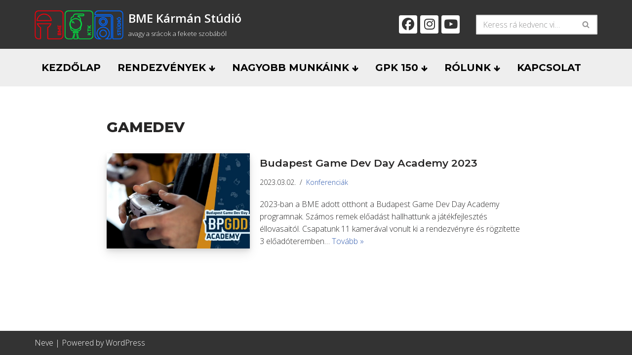

--- FILE ---
content_type: text/html; charset=UTF-8
request_url: https://studio.ktk.bme.hu/tag/gamedev/
body_size: 18013
content:
<!DOCTYPE html>
<html lang="hu">

<head>
	
	<meta charset="UTF-8">
	<meta name="viewport" content="width=device-width, initial-scale=1, minimum-scale=1">
	<link rel="profile" href="http://gmpg.org/xfn/11">
		<meta name='robots' content='noindex, follow' />
	<style>img:is([sizes="auto" i], [sizes^="auto," i]) { contain-intrinsic-size: 3000px 1500px }</style>
	
	<!-- This site is optimized with the Yoast SEO plugin v24.9 - https://yoast.com/wordpress/plugins/seo/ -->
	<title>GameDeV | BME Kármán Stúdió</title>
	<meta property="og:locale" content="hu_HU" />
	<meta property="og:type" content="article" />
	<meta property="og:title" content="GameDeV | BME Kármán Stúdió" />
	<meta property="og:url" content="https://studio.ktk.bme.hu/tag/gamedev/" />
	<meta property="og:site_name" content="BME Kármán Stúdió" />
	<meta property="og:image" content="https://studio.ktk.bme.hu/wp-content/uploads/2020/08/BME_Karman_Studio.png" />
	<meta property="og:image:width" content="1920" />
	<meta property="og:image:height" content="1080" />
	<meta property="og:image:type" content="image/png" />
	<script type="application/ld+json" class="yoast-schema-graph">{"@context":"https://schema.org","@graph":[{"@type":"CollectionPage","@id":"https://studio.ktk.bme.hu/tag/gamedev/","url":"https://studio.ktk.bme.hu/tag/gamedev/","name":"GameDeV | BME Kármán Stúdió","isPartOf":{"@id":"https://studio.ktk.bme.hu/#website"},"primaryImageOfPage":{"@id":"https://studio.ktk.bme.hu/tag/gamedev/#primaryimage"},"image":{"@id":"https://studio.ktk.bme.hu/tag/gamedev/#primaryimage"},"thumbnailUrl":"https://studio.ktk.bme.hu/wp-content/uploads/2023/03/IAP6e9hhC2o.jpg","breadcrumb":{"@id":"https://studio.ktk.bme.hu/tag/gamedev/#breadcrumb"},"inLanguage":"hu"},{"@type":"ImageObject","inLanguage":"hu","@id":"https://studio.ktk.bme.hu/tag/gamedev/#primaryimage","url":"https://studio.ktk.bme.hu/wp-content/uploads/2023/03/IAP6e9hhC2o.jpg","contentUrl":"https://studio.ktk.bme.hu/wp-content/uploads/2023/03/IAP6e9hhC2o.jpg","width":1280,"height":720},{"@type":"BreadcrumbList","@id":"https://studio.ktk.bme.hu/tag/gamedev/#breadcrumb","itemListElement":[{"@type":"ListItem","position":1,"name":"Kezdőlap","item":"https://studio.ktk.bme.hu/"},{"@type":"ListItem","position":2,"name":"GameDeV"}]},{"@type":"WebSite","@id":"https://studio.ktk.bme.hu/#website","url":"https://studio.ktk.bme.hu/","name":"BME Kármán Stúdió","description":"avagy a srácok a fekete szobából","publisher":{"@id":"https://studio.ktk.bme.hu/#organization"},"potentialAction":[{"@type":"SearchAction","target":{"@type":"EntryPoint","urlTemplate":"https://studio.ktk.bme.hu/?s={search_term_string}"},"query-input":{"@type":"PropertyValueSpecification","valueRequired":true,"valueName":"search_term_string"}}],"inLanguage":"hu"},{"@type":"Organization","@id":"https://studio.ktk.bme.hu/#organization","name":"BME Kármán Stúdió","url":"https://studio.ktk.bme.hu/","logo":{"@type":"ImageObject","inLanguage":"hu","@id":"https://studio.ktk.bme.hu/#/schema/logo/image/","url":"https://studio.ktk.bme.hu/wp-content/uploads/2020/08/Icon_rendezveny_color.png","contentUrl":"https://studio.ktk.bme.hu/wp-content/uploads/2020/08/Icon_rendezveny_color.png","width":500,"height":500,"caption":"BME Kármán Stúdió"},"image":{"@id":"https://studio.ktk.bme.hu/#/schema/logo/image/"},"sameAs":["https://www.facebook.com/bme.karman.studio/","https://www.instagram.com/bme.karman.studio/","https://www.youtube.com/user/karmanstudio"]}]}</script>
	<!-- / Yoast SEO plugin. -->


<link rel='dns-prefetch' href='//studio.ktk.bme.hu' />
<link rel='dns-prefetch' href='//fonts.googleapis.com' />
<link rel="alternate" type="application/rss+xml" title="BME Kármán Stúdió &raquo; hírcsatorna" href="https://studio.ktk.bme.hu/feed/" />
<link rel="alternate" type="application/rss+xml" title="BME Kármán Stúdió &raquo; hozzászólás hírcsatorna" href="https://studio.ktk.bme.hu/comments/feed/" />
<link rel="alternate" type="application/rss+xml" title="BME Kármán Stúdió &raquo; GameDeV címke hírcsatorna" href="https://studio.ktk.bme.hu/tag/gamedev/feed/" />
		<!-- This site uses the Google Analytics by MonsterInsights plugin v9.4.1 - Using Analytics tracking - https://www.monsterinsights.com/ -->
							<script src="//www.googletagmanager.com/gtag/js?id=G-7M149H3RN7"  data-cfasync="false" data-wpfc-render="false" async></script>
			<script data-cfasync="false" data-wpfc-render="false">
				var mi_version = '9.4.1';
				var mi_track_user = true;
				var mi_no_track_reason = '';
								var MonsterInsightsDefaultLocations = {"page_location":"https:\/\/studio.ktk.bme.hu\/tag\/gamedev\/"};
				if ( typeof MonsterInsightsPrivacyGuardFilter === 'function' ) {
					var MonsterInsightsLocations = (typeof MonsterInsightsExcludeQuery === 'object') ? MonsterInsightsPrivacyGuardFilter( MonsterInsightsExcludeQuery ) : MonsterInsightsPrivacyGuardFilter( MonsterInsightsDefaultLocations );
				} else {
					var MonsterInsightsLocations = (typeof MonsterInsightsExcludeQuery === 'object') ? MonsterInsightsExcludeQuery : MonsterInsightsDefaultLocations;
				}

								var disableStrs = [
										'ga-disable-G-7M149H3RN7',
									];

				/* Function to detect opted out users */
				function __gtagTrackerIsOptedOut() {
					for (var index = 0; index < disableStrs.length; index++) {
						if (document.cookie.indexOf(disableStrs[index] + '=true') > -1) {
							return true;
						}
					}

					return false;
				}

				/* Disable tracking if the opt-out cookie exists. */
				if (__gtagTrackerIsOptedOut()) {
					for (var index = 0; index < disableStrs.length; index++) {
						window[disableStrs[index]] = true;
					}
				}

				/* Opt-out function */
				function __gtagTrackerOptout() {
					for (var index = 0; index < disableStrs.length; index++) {
						document.cookie = disableStrs[index] + '=true; expires=Thu, 31 Dec 2099 23:59:59 UTC; path=/';
						window[disableStrs[index]] = true;
					}
				}

				if ('undefined' === typeof gaOptout) {
					function gaOptout() {
						__gtagTrackerOptout();
					}
				}
								window.dataLayer = window.dataLayer || [];

				window.MonsterInsightsDualTracker = {
					helpers: {},
					trackers: {},
				};
				if (mi_track_user) {
					function __gtagDataLayer() {
						dataLayer.push(arguments);
					}

					function __gtagTracker(type, name, parameters) {
						if (!parameters) {
							parameters = {};
						}

						if (parameters.send_to) {
							__gtagDataLayer.apply(null, arguments);
							return;
						}

						if (type === 'event') {
														parameters.send_to = monsterinsights_frontend.v4_id;
							var hookName = name;
							if (typeof parameters['event_category'] !== 'undefined') {
								hookName = parameters['event_category'] + ':' + name;
							}

							if (typeof MonsterInsightsDualTracker.trackers[hookName] !== 'undefined') {
								MonsterInsightsDualTracker.trackers[hookName](parameters);
							} else {
								__gtagDataLayer('event', name, parameters);
							}
							
						} else {
							__gtagDataLayer.apply(null, arguments);
						}
					}

					__gtagTracker('js', new Date());
					__gtagTracker('set', {
						'developer_id.dZGIzZG': true,
											});
					if ( MonsterInsightsLocations.page_location ) {
						__gtagTracker('set', MonsterInsightsLocations);
					}
										__gtagTracker('config', 'G-7M149H3RN7', {"forceSSL":"true","link_attribution":"true"} );
															window.gtag = __gtagTracker;										(function () {
						/* https://developers.google.com/analytics/devguides/collection/analyticsjs/ */
						/* ga and __gaTracker compatibility shim. */
						var noopfn = function () {
							return null;
						};
						var newtracker = function () {
							return new Tracker();
						};
						var Tracker = function () {
							return null;
						};
						var p = Tracker.prototype;
						p.get = noopfn;
						p.set = noopfn;
						p.send = function () {
							var args = Array.prototype.slice.call(arguments);
							args.unshift('send');
							__gaTracker.apply(null, args);
						};
						var __gaTracker = function () {
							var len = arguments.length;
							if (len === 0) {
								return;
							}
							var f = arguments[len - 1];
							if (typeof f !== 'object' || f === null || typeof f.hitCallback !== 'function') {
								if ('send' === arguments[0]) {
									var hitConverted, hitObject = false, action;
									if ('event' === arguments[1]) {
										if ('undefined' !== typeof arguments[3]) {
											hitObject = {
												'eventAction': arguments[3],
												'eventCategory': arguments[2],
												'eventLabel': arguments[4],
												'value': arguments[5] ? arguments[5] : 1,
											}
										}
									}
									if ('pageview' === arguments[1]) {
										if ('undefined' !== typeof arguments[2]) {
											hitObject = {
												'eventAction': 'page_view',
												'page_path': arguments[2],
											}
										}
									}
									if (typeof arguments[2] === 'object') {
										hitObject = arguments[2];
									}
									if (typeof arguments[5] === 'object') {
										Object.assign(hitObject, arguments[5]);
									}
									if ('undefined' !== typeof arguments[1].hitType) {
										hitObject = arguments[1];
										if ('pageview' === hitObject.hitType) {
											hitObject.eventAction = 'page_view';
										}
									}
									if (hitObject) {
										action = 'timing' === arguments[1].hitType ? 'timing_complete' : hitObject.eventAction;
										hitConverted = mapArgs(hitObject);
										__gtagTracker('event', action, hitConverted);
									}
								}
								return;
							}

							function mapArgs(args) {
								var arg, hit = {};
								var gaMap = {
									'eventCategory': 'event_category',
									'eventAction': 'event_action',
									'eventLabel': 'event_label',
									'eventValue': 'event_value',
									'nonInteraction': 'non_interaction',
									'timingCategory': 'event_category',
									'timingVar': 'name',
									'timingValue': 'value',
									'timingLabel': 'event_label',
									'page': 'page_path',
									'location': 'page_location',
									'title': 'page_title',
									'referrer' : 'page_referrer',
								};
								for (arg in args) {
																		if (!(!args.hasOwnProperty(arg) || !gaMap.hasOwnProperty(arg))) {
										hit[gaMap[arg]] = args[arg];
									} else {
										hit[arg] = args[arg];
									}
								}
								return hit;
							}

							try {
								f.hitCallback();
							} catch (ex) {
							}
						};
						__gaTracker.create = newtracker;
						__gaTracker.getByName = newtracker;
						__gaTracker.getAll = function () {
							return [];
						};
						__gaTracker.remove = noopfn;
						__gaTracker.loaded = true;
						window['__gaTracker'] = __gaTracker;
					})();
									} else {
										console.log("");
					(function () {
						function __gtagTracker() {
							return null;
						}

						window['__gtagTracker'] = __gtagTracker;
						window['gtag'] = __gtagTracker;
					})();
									}
			</script>
				<!-- / Google Analytics by MonsterInsights -->
		<script>
window._wpemojiSettings = {"baseUrl":"https:\/\/s.w.org\/images\/core\/emoji\/16.0.1\/72x72\/","ext":".png","svgUrl":"https:\/\/s.w.org\/images\/core\/emoji\/16.0.1\/svg\/","svgExt":".svg","source":{"concatemoji":"https:\/\/studio.ktk.bme.hu\/wp-includes\/js\/wp-emoji-release.min.js?ver=6.8.3"}};
/*! This file is auto-generated */
!function(s,n){var o,i,e;function c(e){try{var t={supportTests:e,timestamp:(new Date).valueOf()};sessionStorage.setItem(o,JSON.stringify(t))}catch(e){}}function p(e,t,n){e.clearRect(0,0,e.canvas.width,e.canvas.height),e.fillText(t,0,0);var t=new Uint32Array(e.getImageData(0,0,e.canvas.width,e.canvas.height).data),a=(e.clearRect(0,0,e.canvas.width,e.canvas.height),e.fillText(n,0,0),new Uint32Array(e.getImageData(0,0,e.canvas.width,e.canvas.height).data));return t.every(function(e,t){return e===a[t]})}function u(e,t){e.clearRect(0,0,e.canvas.width,e.canvas.height),e.fillText(t,0,0);for(var n=e.getImageData(16,16,1,1),a=0;a<n.data.length;a++)if(0!==n.data[a])return!1;return!0}function f(e,t,n,a){switch(t){case"flag":return n(e,"\ud83c\udff3\ufe0f\u200d\u26a7\ufe0f","\ud83c\udff3\ufe0f\u200b\u26a7\ufe0f")?!1:!n(e,"\ud83c\udde8\ud83c\uddf6","\ud83c\udde8\u200b\ud83c\uddf6")&&!n(e,"\ud83c\udff4\udb40\udc67\udb40\udc62\udb40\udc65\udb40\udc6e\udb40\udc67\udb40\udc7f","\ud83c\udff4\u200b\udb40\udc67\u200b\udb40\udc62\u200b\udb40\udc65\u200b\udb40\udc6e\u200b\udb40\udc67\u200b\udb40\udc7f");case"emoji":return!a(e,"\ud83e\udedf")}return!1}function g(e,t,n,a){var r="undefined"!=typeof WorkerGlobalScope&&self instanceof WorkerGlobalScope?new OffscreenCanvas(300,150):s.createElement("canvas"),o=r.getContext("2d",{willReadFrequently:!0}),i=(o.textBaseline="top",o.font="600 32px Arial",{});return e.forEach(function(e){i[e]=t(o,e,n,a)}),i}function t(e){var t=s.createElement("script");t.src=e,t.defer=!0,s.head.appendChild(t)}"undefined"!=typeof Promise&&(o="wpEmojiSettingsSupports",i=["flag","emoji"],n.supports={everything:!0,everythingExceptFlag:!0},e=new Promise(function(e){s.addEventListener("DOMContentLoaded",e,{once:!0})}),new Promise(function(t){var n=function(){try{var e=JSON.parse(sessionStorage.getItem(o));if("object"==typeof e&&"number"==typeof e.timestamp&&(new Date).valueOf()<e.timestamp+604800&&"object"==typeof e.supportTests)return e.supportTests}catch(e){}return null}();if(!n){if("undefined"!=typeof Worker&&"undefined"!=typeof OffscreenCanvas&&"undefined"!=typeof URL&&URL.createObjectURL&&"undefined"!=typeof Blob)try{var e="postMessage("+g.toString()+"("+[JSON.stringify(i),f.toString(),p.toString(),u.toString()].join(",")+"));",a=new Blob([e],{type:"text/javascript"}),r=new Worker(URL.createObjectURL(a),{name:"wpTestEmojiSupports"});return void(r.onmessage=function(e){c(n=e.data),r.terminate(),t(n)})}catch(e){}c(n=g(i,f,p,u))}t(n)}).then(function(e){for(var t in e)n.supports[t]=e[t],n.supports.everything=n.supports.everything&&n.supports[t],"flag"!==t&&(n.supports.everythingExceptFlag=n.supports.everythingExceptFlag&&n.supports[t]);n.supports.everythingExceptFlag=n.supports.everythingExceptFlag&&!n.supports.flag,n.DOMReady=!1,n.readyCallback=function(){n.DOMReady=!0}}).then(function(){return e}).then(function(){var e;n.supports.everything||(n.readyCallback(),(e=n.source||{}).concatemoji?t(e.concatemoji):e.wpemoji&&e.twemoji&&(t(e.twemoji),t(e.wpemoji)))}))}((window,document),window._wpemojiSettings);
</script>
<link rel='stylesheet' id='cnss_font_awesome_css-css' href='https://studio.ktk.bme.hu/wp-content/plugins/easy-social-icons/css/font-awesome/css/all.min.css?ver=6.7.2' media='all' />
<link rel='stylesheet' id='cnss_font_awesome_v4_shims-css' href='https://studio.ktk.bme.hu/wp-content/plugins/easy-social-icons/css/font-awesome/css/v4-shims.min.css?ver=6.7.2' media='all' />
<link rel='stylesheet' id='cnss_css-css' href='https://studio.ktk.bme.hu/wp-content/plugins/easy-social-icons/css/cnss.css?ver=1.0' media='all' />
<style id='wp-emoji-styles-inline-css'>

	img.wp-smiley, img.emoji {
		display: inline !important;
		border: none !important;
		box-shadow: none !important;
		height: 1em !important;
		width: 1em !important;
		margin: 0 0.07em !important;
		vertical-align: -0.1em !important;
		background: none !important;
		padding: 0 !important;
	}
</style>
<link rel='stylesheet' id='wp-block-library-css' href='https://studio.ktk.bme.hu/wp-includes/css/dist/block-library/style.min.css?ver=6.8.3' media='all' />
<style id='classic-theme-styles-inline-css'>
/*! This file is auto-generated */
.wp-block-button__link{color:#fff;background-color:#32373c;border-radius:9999px;box-shadow:none;text-decoration:none;padding:calc(.667em + 2px) calc(1.333em + 2px);font-size:1.125em}.wp-block-file__button{background:#32373c;color:#fff;text-decoration:none}
</style>
<style id='global-styles-inline-css'>
:root{--wp--preset--aspect-ratio--square: 1;--wp--preset--aspect-ratio--4-3: 4/3;--wp--preset--aspect-ratio--3-4: 3/4;--wp--preset--aspect-ratio--3-2: 3/2;--wp--preset--aspect-ratio--2-3: 2/3;--wp--preset--aspect-ratio--16-9: 16/9;--wp--preset--aspect-ratio--9-16: 9/16;--wp--preset--color--black: #000000;--wp--preset--color--cyan-bluish-gray: #abb8c3;--wp--preset--color--white: #ffffff;--wp--preset--color--pale-pink: #f78da7;--wp--preset--color--vivid-red: #cf2e2e;--wp--preset--color--luminous-vivid-orange: #ff6900;--wp--preset--color--luminous-vivid-amber: #fcb900;--wp--preset--color--light-green-cyan: #7bdcb5;--wp--preset--color--vivid-green-cyan: #00d084;--wp--preset--color--pale-cyan-blue: #8ed1fc;--wp--preset--color--vivid-cyan-blue: #0693e3;--wp--preset--color--vivid-purple: #9b51e0;--wp--preset--color--neve-link-color: var(--nv-primary-accent);--wp--preset--color--neve-link-hover-color: var(--nv-secondary-accent);--wp--preset--color--nv-site-bg: var(--nv-site-bg);--wp--preset--color--nv-light-bg: var(--nv-light-bg);--wp--preset--color--nv-dark-bg: var(--nv-dark-bg);--wp--preset--color--neve-text-color: var(--nv-text-color);--wp--preset--color--nv-text-dark-bg: var(--nv-text-dark-bg);--wp--preset--color--nv-c-1: var(--nv-c-1);--wp--preset--color--nv-c-2: var(--nv-c-2);--wp--preset--color--kb-palette-1: #888888;--wp--preset--gradient--vivid-cyan-blue-to-vivid-purple: linear-gradient(135deg,rgba(6,147,227,1) 0%,rgb(155,81,224) 100%);--wp--preset--gradient--light-green-cyan-to-vivid-green-cyan: linear-gradient(135deg,rgb(122,220,180) 0%,rgb(0,208,130) 100%);--wp--preset--gradient--luminous-vivid-amber-to-luminous-vivid-orange: linear-gradient(135deg,rgba(252,185,0,1) 0%,rgba(255,105,0,1) 100%);--wp--preset--gradient--luminous-vivid-orange-to-vivid-red: linear-gradient(135deg,rgba(255,105,0,1) 0%,rgb(207,46,46) 100%);--wp--preset--gradient--very-light-gray-to-cyan-bluish-gray: linear-gradient(135deg,rgb(238,238,238) 0%,rgb(169,184,195) 100%);--wp--preset--gradient--cool-to-warm-spectrum: linear-gradient(135deg,rgb(74,234,220) 0%,rgb(151,120,209) 20%,rgb(207,42,186) 40%,rgb(238,44,130) 60%,rgb(251,105,98) 80%,rgb(254,248,76) 100%);--wp--preset--gradient--blush-light-purple: linear-gradient(135deg,rgb(255,206,236) 0%,rgb(152,150,240) 100%);--wp--preset--gradient--blush-bordeaux: linear-gradient(135deg,rgb(254,205,165) 0%,rgb(254,45,45) 50%,rgb(107,0,62) 100%);--wp--preset--gradient--luminous-dusk: linear-gradient(135deg,rgb(255,203,112) 0%,rgb(199,81,192) 50%,rgb(65,88,208) 100%);--wp--preset--gradient--pale-ocean: linear-gradient(135deg,rgb(255,245,203) 0%,rgb(182,227,212) 50%,rgb(51,167,181) 100%);--wp--preset--gradient--electric-grass: linear-gradient(135deg,rgb(202,248,128) 0%,rgb(113,206,126) 100%);--wp--preset--gradient--midnight: linear-gradient(135deg,rgb(2,3,129) 0%,rgb(40,116,252) 100%);--wp--preset--font-size--small: 13px;--wp--preset--font-size--medium: 20px;--wp--preset--font-size--large: 36px;--wp--preset--font-size--x-large: 42px;--wp--preset--spacing--20: 0.44rem;--wp--preset--spacing--30: 0.67rem;--wp--preset--spacing--40: 1rem;--wp--preset--spacing--50: 1.5rem;--wp--preset--spacing--60: 2.25rem;--wp--preset--spacing--70: 3.38rem;--wp--preset--spacing--80: 5.06rem;--wp--preset--shadow--natural: 6px 6px 9px rgba(0, 0, 0, 0.2);--wp--preset--shadow--deep: 12px 12px 50px rgba(0, 0, 0, 0.4);--wp--preset--shadow--sharp: 6px 6px 0px rgba(0, 0, 0, 0.2);--wp--preset--shadow--outlined: 6px 6px 0px -3px rgba(255, 255, 255, 1), 6px 6px rgba(0, 0, 0, 1);--wp--preset--shadow--crisp: 6px 6px 0px rgba(0, 0, 0, 1);}:where(.is-layout-flex){gap: 0.5em;}:where(.is-layout-grid){gap: 0.5em;}body .is-layout-flex{display: flex;}.is-layout-flex{flex-wrap: wrap;align-items: center;}.is-layout-flex > :is(*, div){margin: 0;}body .is-layout-grid{display: grid;}.is-layout-grid > :is(*, div){margin: 0;}:where(.wp-block-columns.is-layout-flex){gap: 2em;}:where(.wp-block-columns.is-layout-grid){gap: 2em;}:where(.wp-block-post-template.is-layout-flex){gap: 1.25em;}:where(.wp-block-post-template.is-layout-grid){gap: 1.25em;}.has-black-color{color: var(--wp--preset--color--black) !important;}.has-cyan-bluish-gray-color{color: var(--wp--preset--color--cyan-bluish-gray) !important;}.has-white-color{color: var(--wp--preset--color--white) !important;}.has-pale-pink-color{color: var(--wp--preset--color--pale-pink) !important;}.has-vivid-red-color{color: var(--wp--preset--color--vivid-red) !important;}.has-luminous-vivid-orange-color{color: var(--wp--preset--color--luminous-vivid-orange) !important;}.has-luminous-vivid-amber-color{color: var(--wp--preset--color--luminous-vivid-amber) !important;}.has-light-green-cyan-color{color: var(--wp--preset--color--light-green-cyan) !important;}.has-vivid-green-cyan-color{color: var(--wp--preset--color--vivid-green-cyan) !important;}.has-pale-cyan-blue-color{color: var(--wp--preset--color--pale-cyan-blue) !important;}.has-vivid-cyan-blue-color{color: var(--wp--preset--color--vivid-cyan-blue) !important;}.has-vivid-purple-color{color: var(--wp--preset--color--vivid-purple) !important;}.has-neve-link-color-color{color: var(--wp--preset--color--neve-link-color) !important;}.has-neve-link-hover-color-color{color: var(--wp--preset--color--neve-link-hover-color) !important;}.has-nv-site-bg-color{color: var(--wp--preset--color--nv-site-bg) !important;}.has-nv-light-bg-color{color: var(--wp--preset--color--nv-light-bg) !important;}.has-nv-dark-bg-color{color: var(--wp--preset--color--nv-dark-bg) !important;}.has-neve-text-color-color{color: var(--wp--preset--color--neve-text-color) !important;}.has-nv-text-dark-bg-color{color: var(--wp--preset--color--nv-text-dark-bg) !important;}.has-nv-c-1-color{color: var(--wp--preset--color--nv-c-1) !important;}.has-nv-c-2-color{color: var(--wp--preset--color--nv-c-2) !important;}.has-kb-palette-1-color{color: var(--wp--preset--color--kb-palette-1) !important;}.has-black-background-color{background-color: var(--wp--preset--color--black) !important;}.has-cyan-bluish-gray-background-color{background-color: var(--wp--preset--color--cyan-bluish-gray) !important;}.has-white-background-color{background-color: var(--wp--preset--color--white) !important;}.has-pale-pink-background-color{background-color: var(--wp--preset--color--pale-pink) !important;}.has-vivid-red-background-color{background-color: var(--wp--preset--color--vivid-red) !important;}.has-luminous-vivid-orange-background-color{background-color: var(--wp--preset--color--luminous-vivid-orange) !important;}.has-luminous-vivid-amber-background-color{background-color: var(--wp--preset--color--luminous-vivid-amber) !important;}.has-light-green-cyan-background-color{background-color: var(--wp--preset--color--light-green-cyan) !important;}.has-vivid-green-cyan-background-color{background-color: var(--wp--preset--color--vivid-green-cyan) !important;}.has-pale-cyan-blue-background-color{background-color: var(--wp--preset--color--pale-cyan-blue) !important;}.has-vivid-cyan-blue-background-color{background-color: var(--wp--preset--color--vivid-cyan-blue) !important;}.has-vivid-purple-background-color{background-color: var(--wp--preset--color--vivid-purple) !important;}.has-neve-link-color-background-color{background-color: var(--wp--preset--color--neve-link-color) !important;}.has-neve-link-hover-color-background-color{background-color: var(--wp--preset--color--neve-link-hover-color) !important;}.has-nv-site-bg-background-color{background-color: var(--wp--preset--color--nv-site-bg) !important;}.has-nv-light-bg-background-color{background-color: var(--wp--preset--color--nv-light-bg) !important;}.has-nv-dark-bg-background-color{background-color: var(--wp--preset--color--nv-dark-bg) !important;}.has-neve-text-color-background-color{background-color: var(--wp--preset--color--neve-text-color) !important;}.has-nv-text-dark-bg-background-color{background-color: var(--wp--preset--color--nv-text-dark-bg) !important;}.has-nv-c-1-background-color{background-color: var(--wp--preset--color--nv-c-1) !important;}.has-nv-c-2-background-color{background-color: var(--wp--preset--color--nv-c-2) !important;}.has-kb-palette-1-background-color{background-color: var(--wp--preset--color--kb-palette-1) !important;}.has-black-border-color{border-color: var(--wp--preset--color--black) !important;}.has-cyan-bluish-gray-border-color{border-color: var(--wp--preset--color--cyan-bluish-gray) !important;}.has-white-border-color{border-color: var(--wp--preset--color--white) !important;}.has-pale-pink-border-color{border-color: var(--wp--preset--color--pale-pink) !important;}.has-vivid-red-border-color{border-color: var(--wp--preset--color--vivid-red) !important;}.has-luminous-vivid-orange-border-color{border-color: var(--wp--preset--color--luminous-vivid-orange) !important;}.has-luminous-vivid-amber-border-color{border-color: var(--wp--preset--color--luminous-vivid-amber) !important;}.has-light-green-cyan-border-color{border-color: var(--wp--preset--color--light-green-cyan) !important;}.has-vivid-green-cyan-border-color{border-color: var(--wp--preset--color--vivid-green-cyan) !important;}.has-pale-cyan-blue-border-color{border-color: var(--wp--preset--color--pale-cyan-blue) !important;}.has-vivid-cyan-blue-border-color{border-color: var(--wp--preset--color--vivid-cyan-blue) !important;}.has-vivid-purple-border-color{border-color: var(--wp--preset--color--vivid-purple) !important;}.has-neve-link-color-border-color{border-color: var(--wp--preset--color--neve-link-color) !important;}.has-neve-link-hover-color-border-color{border-color: var(--wp--preset--color--neve-link-hover-color) !important;}.has-nv-site-bg-border-color{border-color: var(--wp--preset--color--nv-site-bg) !important;}.has-nv-light-bg-border-color{border-color: var(--wp--preset--color--nv-light-bg) !important;}.has-nv-dark-bg-border-color{border-color: var(--wp--preset--color--nv-dark-bg) !important;}.has-neve-text-color-border-color{border-color: var(--wp--preset--color--neve-text-color) !important;}.has-nv-text-dark-bg-border-color{border-color: var(--wp--preset--color--nv-text-dark-bg) !important;}.has-nv-c-1-border-color{border-color: var(--wp--preset--color--nv-c-1) !important;}.has-nv-c-2-border-color{border-color: var(--wp--preset--color--nv-c-2) !important;}.has-kb-palette-1-border-color{border-color: var(--wp--preset--color--kb-palette-1) !important;}.has-vivid-cyan-blue-to-vivid-purple-gradient-background{background: var(--wp--preset--gradient--vivid-cyan-blue-to-vivid-purple) !important;}.has-light-green-cyan-to-vivid-green-cyan-gradient-background{background: var(--wp--preset--gradient--light-green-cyan-to-vivid-green-cyan) !important;}.has-luminous-vivid-amber-to-luminous-vivid-orange-gradient-background{background: var(--wp--preset--gradient--luminous-vivid-amber-to-luminous-vivid-orange) !important;}.has-luminous-vivid-orange-to-vivid-red-gradient-background{background: var(--wp--preset--gradient--luminous-vivid-orange-to-vivid-red) !important;}.has-very-light-gray-to-cyan-bluish-gray-gradient-background{background: var(--wp--preset--gradient--very-light-gray-to-cyan-bluish-gray) !important;}.has-cool-to-warm-spectrum-gradient-background{background: var(--wp--preset--gradient--cool-to-warm-spectrum) !important;}.has-blush-light-purple-gradient-background{background: var(--wp--preset--gradient--blush-light-purple) !important;}.has-blush-bordeaux-gradient-background{background: var(--wp--preset--gradient--blush-bordeaux) !important;}.has-luminous-dusk-gradient-background{background: var(--wp--preset--gradient--luminous-dusk) !important;}.has-pale-ocean-gradient-background{background: var(--wp--preset--gradient--pale-ocean) !important;}.has-electric-grass-gradient-background{background: var(--wp--preset--gradient--electric-grass) !important;}.has-midnight-gradient-background{background: var(--wp--preset--gradient--midnight) !important;}.has-small-font-size{font-size: var(--wp--preset--font-size--small) !important;}.has-medium-font-size{font-size: var(--wp--preset--font-size--medium) !important;}.has-large-font-size{font-size: var(--wp--preset--font-size--large) !important;}.has-x-large-font-size{font-size: var(--wp--preset--font-size--x-large) !important;}
:where(.wp-block-post-template.is-layout-flex){gap: 1.25em;}:where(.wp-block-post-template.is-layout-grid){gap: 1.25em;}
:where(.wp-block-columns.is-layout-flex){gap: 2em;}:where(.wp-block-columns.is-layout-grid){gap: 2em;}
:root :where(.wp-block-pullquote){font-size: 1.5em;line-height: 1.6;}
</style>
<link rel='stylesheet' id='dashicons-css' href='https://studio.ktk.bme.hu/wp-includes/css/dashicons.min.css?ver=6.8.3' media='all' />
<link rel='stylesheet' id='wpmm_fontawesome_css-css' href='https://studio.ktk.bme.hu/wp-content/plugins/wp-megamenu/assets/font-awesome-4.7.0/css/font-awesome.min.css?ver=4.7.0' media='all' />
<link rel='stylesheet' id='wpmm_icofont_css-css' href='https://studio.ktk.bme.hu/wp-content/plugins/wp-megamenu/assets/icofont/icofont.min.css?ver=1.0.1' media='all' />
<link rel='stylesheet' id='wpmm_css-css' href='https://studio.ktk.bme.hu/wp-content/plugins/wp-megamenu/assets/css/wpmm.css?ver=1.4.0' media='all' />
<link rel='stylesheet' id='featuresbox_css-css' href='https://studio.ktk.bme.hu/wp-content/plugins/wp-megamenu/addons/wpmm-featuresbox/wpmm-featuresbox.css?ver=1' media='all' />
<link rel='stylesheet' id='postgrid_css-css' href='https://studio.ktk.bme.hu/wp-content/plugins/wp-megamenu/addons/wpmm-gridpost/wpmm-gridpost.css?ver=1' media='all' />
<link rel='stylesheet' id='neve-style-css' href='https://studio.ktk.bme.hu/wp-content/themes/neve/style-main-new.min.css?ver=4.0.1' media='all' />
<style id='neve-style-inline-css'>
.nv-meta-list li.meta:not(:last-child):after { content:"/" }.nv-meta-list .no-mobile{
			display:none;
		}.nv-meta-list li.last::after{
			content: ""!important;
		}@media (min-width: 769px) {
			.nv-meta-list .no-mobile {
				display: inline-block;
			}
			.nv-meta-list li.last:not(:last-child)::after {
		 		content: "/" !important;
			}
		}
 :root{ --container: 748px;--postwidth:100%; --primarybtnbg: var(--nv-primary-accent); --primarybtnhoverbg: var(--nv-primary-accent); --primarybtncolor: #fff; --secondarybtncolor: var(--nv-primary-accent); --primarybtnhovercolor: #fff; --secondarybtnhovercolor: var(--nv-primary-accent);--primarybtnborderradius:3px;--secondarybtnborderradius:3px;--secondarybtnborderwidth:3px;--btnpadding:13px 15px;--primarybtnpadding:13px 15px;--secondarybtnpadding:calc(13px - 3px) calc(15px - 3px); --bodyfontfamily: "Open Sans"; --bodyfontsize: 15px; --bodylineheight: 1.6em; --bodyletterspacing: 0px; --bodyfontweight: 300; --bodytexttransform: none; --headingsfontfamily: Montserrat; --h1fontsize: 1.5em; --h1fontweight: 800; --h1lineheight: 1.6em; --h1letterspacing: 0px; --h1texttransform: uppercase; --h2fontsize: 1.3em; --h2fontweight: 700; --h2lineheight: 1.6em; --h2letterspacing: 0px; --h2texttransform: none; --h3fontsize: 1.1em; --h3fontweight: 600; --h3lineheight: 1.6em; --h3letterspacing: 0px; --h3texttransform: none; --h4fontsize: 1em; --h4fontweight: 500; --h4lineheight: 1.6em; --h4letterspacing: 0px; --h4texttransform: none; --h5fontsize: 16px; --h5fontweight: 700; --h5lineheight: 1.6; --h5letterspacing: 0px; --h5texttransform: none; --h6fontsize: 14px; --h6fontweight: 700; --h6lineheight: 1.6; --h6letterspacing: 0px; --h6texttransform: none;--formfieldborderwidth:2px;--formfieldborderradius:3px; --formfieldbgcolor: var(--nv-site-bg); --formfieldbordercolor: #dddddd; --formfieldcolor: var(--nv-text-color);--formfieldpadding:10px 12px; } .nv-index-posts{ --borderradius:0px; } .has-neve-button-color-color{ color: var(--nv-primary-accent)!important; } .has-neve-button-color-background-color{ background-color: var(--nv-primary-accent)!important; } .alignfull > [class*="__inner-container"], .alignwide > [class*="__inner-container"]{ max-width:718px;margin:auto } .nv-meta-list{ --avatarsize: 20px; } .single .nv-meta-list{ --avatarsize: 20px; } .neve-main{ --boxshadow:0 10px 20px rgba(0, 0, 0, 0.1), 0 4px 8px rgba(0, 0, 0, 0.1); } .nv-is-boxed.nv-comments-wrap{ --padding:20px; } .nv-is-boxed.comment-respond{ --padding:20px; } .single:not(.single-product), .page{ --c-vspace:0 0 0 0;; } .global-styled{ --bgcolor: var(--nv-site-bg); } .header-top{ --rowbcolor: var(--nv-light-bg); --color: var(--nv-text-dark-bg); --bgcolor: #333333; } .header-main{ --rowbcolor: var(--nv-light-bg); --color: var(--nv-text-dark-bg); --bgcolor: #eeeeee; } .header-bottom{ --rowbcolor: var(--nv-light-bg); --color: var(--nv-text-color); --bgcolor: #ffffff; } .builder-item--logo{ --maxwidth: 120px; --color: #ffffff; --fs: 24px;--padding:10px 0;--margin:0; --textalign: left;--justify: flex-start; } .builder-item--primary-menu{ --color: #888888; --hovercolor: #333333; --hovertextcolor: var(--nv-text-color); --activecolor: #333333; --spacing: 20px; --height: 25px;--padding:0;--margin:0; --fontfamily: Montserrat; --fontsize: 1em; --lineheight: 1.6em; --letterspacing: 0px; --fontweight: 900; --texttransform: uppercase; --iconsize: 1em; } .hfg-is-group.has-primary-menu .inherit-ff{ --inheritedff: Montserrat; --inheritedfw: 900; } .builder-item--custom_html{ --padding:0;--margin:0; --fontsize: 1em; --lineheight: 1.6em; --letterspacing: 0px; --fontweight: 100; --texttransform: none; --iconsize: 1em; --textalign: left;--justify: flex-start; } .builder-item--header_search{ --height: 40px;--formfieldborderwidth:2px;--formfieldborderradius:2px;--padding:0;--margin:0; } .builder-item--header_search_responsive{ --iconsize: 20px; --color: #ffffff; --formfieldfontsize: 14px;--formfieldborderwidth:2px;--formfieldborderradius:2px; --height: 40px;--padding:0;--margin:0; } .footer-top-inner .row{ grid-template-columns:1fr 1fr 1fr; --valign: flex-start; } .footer-top{ --rowbcolor: var(--nv-light-bg); --color: var(--nv-text-color); --bgcolor: #eeeeee; } .footer-main-inner .row{ grid-template-columns:1fr 1fr 1fr; --valign: flex-start; } .footer-main{ --rowbcolor: var(--nv-light-bg); --color: var(--nv-text-color); --bgcolor: var(--nv-site-bg); } .footer-bottom-inner .row{ grid-template-columns:1fr; --valign: flex-start; } .footer-bottom{ --rowbcolor: var(--nv-light-bg); --color: var(--nv-site-bg); --bgcolor: #333333; } @media(min-width: 576px){ :root{ --container: 992px;--postwidth:100%;--btnpadding:13px 15px;--primarybtnpadding:13px 15px;--secondarybtnpadding:calc(13px - 3px) calc(15px - 3px); --bodyfontsize: 16px; --bodylineheight: 1.6em; --bodyletterspacing: 0px; --h1fontsize: 1.5em; --h1lineheight: 1.6em; --h1letterspacing: 0px; --h2fontsize: 1.3em; --h2lineheight: 1.6em; --h2letterspacing: 0px; --h3fontsize: 1.1em; --h3lineheight: 1.6em; --h3letterspacing: 0px; --h4fontsize: 1em; --h4lineheight: 1.6em; --h4letterspacing: 0px; --h5fontsize: 18px; --h5lineheight: 1.6; --h5letterspacing: 0px; --h6fontsize: 14px; --h6lineheight: 1.6; --h6letterspacing: 0px; } .nv-meta-list{ --avatarsize: 20px; } .single .nv-meta-list{ --avatarsize: 20px; } .nv-is-boxed.nv-comments-wrap{ --padding:30px; } .nv-is-boxed.comment-respond{ --padding:30px; } .single:not(.single-product), .page{ --c-vspace:0 0 0 0;; } .builder-item--logo{ --maxwidth: 180px; --fs: 24px;--padding:10px 0;--margin:0; --textalign: left;--justify: flex-start; } .builder-item--primary-menu{ --spacing: 20px; --height: 25px;--padding:0;--margin:0; --fontsize: 1em; --lineheight: 1.6em; --letterspacing: 0px; --iconsize: 1em; } .builder-item--custom_html{ --padding:0;--margin:0; --fontsize: 1em; --lineheight: 1.6em; --letterspacing: 0px; --iconsize: 1em; --textalign: left;--justify: flex-start; } .builder-item--header_search{ --height: 40px;--formfieldborderwidth:2px;--formfieldborderradius:2px;--padding:0;--margin:0; } .builder-item--header_search_responsive{ --formfieldfontsize: 14px;--formfieldborderwidth:2px;--formfieldborderradius:2px; --height: 40px;--padding:0 10px;--margin:0; } }@media(min-width: 960px){ :root{ --container: 1170px;--postwidth:100%;--btnpadding:13px 15px;--primarybtnpadding:13px 15px;--secondarybtnpadding:calc(13px - 3px) calc(15px - 3px); --bodyfontsize: 16px; --bodylineheight: 1.6em; --bodyletterspacing: 0px; --h1fontsize: 1.8em; --h1lineheight: 1.6em; --h1letterspacing: 0px; --h2fontsize: 1.5em; --h2lineheight: 1.5em; --h2letterspacing: 0px; --h3fontsize: 1.3em; --h3lineheight: 1.6em; --h3letterspacing: 0px; --h4fontsize: 1.1em; --h4lineheight: 1.6em; --h4letterspacing: 0px; --h5fontsize: 20px; --h5lineheight: 1.6; --h5letterspacing: 0px; --h6fontsize: 16px; --h6lineheight: 1.6; --h6letterspacing: 0px; } #content .container .col, #content .container-fluid .col{ max-width: 75%; } .alignfull > [class*="__inner-container"], .alignwide > [class*="__inner-container"]{ max-width:848px } .container-fluid .alignfull > [class*="__inner-container"], .container-fluid .alignwide > [class*="__inner-container"]{ max-width:calc(75% + 15px) } .nv-sidebar-wrap, .nv-sidebar-wrap.shop-sidebar{ max-width: 25%; } .nv-meta-list{ --avatarsize: 20px; } .single .nv-meta-list{ --avatarsize: 20px; } .nv-is-boxed.nv-comments-wrap{ --padding:40px; } .nv-is-boxed.comment-respond{ --padding:40px; } .single:not(.single-product), .page{ --c-vspace:0 0 0 0;; } .header-main{ --height:60px; } .builder-item--logo{ --maxwidth: 180px; --fs: 24px;--padding:10px 0 10px 0;;--margin:0; --textalign: left;--justify: flex-start; } .builder-item--primary-menu{ --spacing: 20px; --height: 25px;--padding:0;--margin:0; --fontsize: 1.2em; --lineheight: 1.6em; --letterspacing: 0px; --iconsize: 1.2em; } .builder-item--custom_html{ --padding:0;--margin:0; --fontsize: 1em; --lineheight: 1.6em; --letterspacing: 0px; --iconsize: 1em; --textalign: left;--justify: flex-start; } .builder-item--header_search{ --height: 40px;--formfieldborderwidth:2px;--formfieldborderradius:2px;--padding:0;--margin:0; } .builder-item--header_search_responsive{ --formfieldfontsize: 14px;--formfieldborderwidth:2px;--formfieldborderradius:2px; --height: 40px;--padding:0 10px;--margin:0; } }:root{--nv-primary-accent:#2f5aae;--nv-secondary-accent:#2f5aae;--nv-site-bg:#ffffff;--nv-light-bg:#f4f5f7;--nv-dark-bg:#121212;--nv-text-color:#272626;--nv-text-dark-bg:#ffffff;--nv-c-1:#9463ae;--nv-c-2:#be574b;--nv-fallback-ff:Arial, Helvetica, sans-serif;}
</style>
<link rel='stylesheet' id='kadence-blocks-iconlist-css' href='https://studio.ktk.bme.hu/wp-content/plugins/kadence-blocks/dist/style-blocks-iconlist.css?ver=3.5.3' media='all' />
<style id='kadence-blocks-global-variables-inline-css'>
:root {--global-kb-font-size-sm:clamp(0.8rem, 0.73rem + 0.217vw, 0.9rem);--global-kb-font-size-md:clamp(1.1rem, 0.995rem + 0.326vw, 1.25rem);--global-kb-font-size-lg:clamp(1.75rem, 1.576rem + 0.543vw, 2rem);--global-kb-font-size-xl:clamp(2.25rem, 1.728rem + 1.63vw, 3rem);--global-kb-font-size-xxl:clamp(2.5rem, 1.456rem + 3.26vw, 4rem);--global-kb-font-size-xxxl:clamp(2.75rem, 0.489rem + 7.065vw, 6rem);}:root {--global-palette1: #3182CE;--global-palette2: #2B6CB0;--global-palette3: #1A202C;--global-palette4: #2D3748;--global-palette5: #4A5568;--global-palette6: #718096;--global-palette7: #EDF2F7;--global-palette8: #F7FAFC;--global-palette9: #ffffff;}
</style>
<style id='kadence_blocks_css-inline-css'>
.wp-block-kadence-iconlist.kt-svg-icon-list-items_557810-be:not(.this-stops-third-party-issues){margin-top:0px;margin-bottom:0px;}.wp-block-kadence-iconlist.kt-svg-icon-list-items_557810-be ul.kt-svg-icon-list:not(.this-prevents-issues):not(.this-stops-third-party-issues):not(.tijsloc){margin-top:0px;margin-right:0px;margin-bottom:10px;margin-left:0px;}.wp-block-kadence-iconlist.kt-svg-icon-list-items_557810-be ul.kt-svg-icon-list{grid-row-gap:5px;}.kt-svg-icon-list-items_557810-be ul.kt-svg-icon-list .kt-svg-icon-list-level-0 .kt-svg-icon-list-single svg{font-size:20px;}.kt-svg-icon-list-items_557810-be ul.kt-svg-icon-list .kt-svg-icon-list-level-1 .kt-svg-icon-list-single svg{font-size:20px;}.wp-block-kadence-iconlist.kt-svg-icon-list-items_04b8a5-34:not(.this-stops-third-party-issues){margin-top:0px;margin-bottom:0px;}.wp-block-kadence-iconlist.kt-svg-icon-list-items_04b8a5-34 ul.kt-svg-icon-list:not(.this-prevents-issues):not(.this-stops-third-party-issues):not(.tijsloc){margin-top:0px;margin-right:0px;margin-bottom:10px;margin-left:0px;}.wp-block-kadence-iconlist.kt-svg-icon-list-items_04b8a5-34 ul.kt-svg-icon-list{grid-row-gap:5px;}.kt-svg-icon-list-items_04b8a5-34 ul.kt-svg-icon-list .kt-svg-icon-list-level-0 .kt-svg-icon-list-single svg{font-size:20px;}.wp-block-kadence-iconlist.kt-svg-icon-list-items_068937-34:not(.this-stops-third-party-issues){margin-top:0px;margin-bottom:0px;}.wp-block-kadence-iconlist.kt-svg-icon-list-items_068937-34 ul.kt-svg-icon-list:not(.this-prevents-issues):not(.this-stops-third-party-issues):not(.tijsloc){margin-top:0px;margin-right:0px;margin-bottom:10px;margin-left:0px;}.wp-block-kadence-iconlist.kt-svg-icon-list-items_068937-34 ul.kt-svg-icon-list{grid-row-gap:5px;}.kt-svg-icon-list-items_068937-34 ul.kt-svg-icon-list .kt-svg-icon-list-level-0 .kt-svg-icon-list-single svg{font-size:20px;}
</style>
<link rel='stylesheet' id='neve-google-font-montserrat-css' href='//fonts.googleapis.com/css?family=Montserrat%3A900%2C300%2C400%2C800%2C700%2C600%2C500&#038;display=swap&#038;ver=4.0.1' media='all' />
<link rel='stylesheet' id='neve-google-font-open-sans-css' href='//fonts.googleapis.com/css?family=Open+Sans%3A400%2C100&#038;display=swap&#038;ver=4.0.1' media='all' />
<link rel='stylesheet' id='montserrat-css' href='//fonts.googleapis.com/css?family=Montserrat%3A100%2C100italic%2C200%2C200italic%2C300%2C300italic%2Cregular%2Citalic%2C500%2C500italic%2C600%2C600italic%2C700%2C700italic%2C800%2C800italic%2C900%2C900italic&#038;ver=1.4.0' media='all' />
<link rel='stylesheet' id='open-sans-css' href='https://fonts.googleapis.com/css?family=Open+Sans%3A300italic%2C400italic%2C600italic%2C300%2C400%2C600&#038;subset=latin%2Clatin-ext&#038;display=fallback&#038;ver=6.8.3' media='all' />
<link rel='stylesheet' id='poppins-css' href='//fonts.googleapis.com/css?family=Poppins%3A100%2C100italic%2C200%2C200italic%2C300%2C300italic%2Cregular%2Citalic%2C500%2C500italic%2C600%2C600italic%2C700%2C700italic%2C800%2C800italic%2C900%2C900italic&#038;ver=1.4.0' media='all' />
<style id="kadence_blocks_palette_css">:root .has-kb-palette-1-color{color:#888888}:root .has-kb-palette-1-background-color{background-color:#888888}</style><script src="https://studio.ktk.bme.hu/wp-includes/js/jquery/jquery.min.js?ver=3.7.1" id="jquery-core-js"></script>
<script src="https://studio.ktk.bme.hu/wp-includes/js/jquery/jquery-migrate.min.js?ver=3.4.1" id="jquery-migrate-js"></script>
<script src="https://studio.ktk.bme.hu/wp-content/plugins/easy-social-icons/js/cnss.js?ver=1.0" id="cnss_js-js"></script>
<script src="https://studio.ktk.bme.hu/wp-content/plugins/google-analytics-for-wordpress/assets/js/frontend-gtag.min.js?ver=9.4.1" id="monsterinsights-frontend-script-js" async data-wp-strategy="async"></script>
<script data-cfasync="false" data-wpfc-render="false" id='monsterinsights-frontend-script-js-extra'>var monsterinsights_frontend = {"js_events_tracking":"true","download_extensions":"doc,pdf,ppt,zip,xls,docx,pptx,xlsx","inbound_paths":"[]","home_url":"https:\/\/studio.ktk.bme.hu","hash_tracking":"false","v4_id":"G-7M149H3RN7"};</script>
<script src="https://studio.ktk.bme.hu/wp-content/plugins/oauth2-client-master/public/js/oauth2-client-public.js?ver=2.0.0" id="oauth2-client-js"></script>
<script src="https://studio.ktk.bme.hu/wp-content/plugins/wp-megamenu/addons/wpmm-featuresbox/wpmm-featuresbox.js?ver=1" id="featuresbox-style-js"></script>
<script id="postgrid-style-js-extra">
var postgrid_ajax_load = {"ajax_url":"https:\/\/studio.ktk.bme.hu\/wp-admin\/admin-ajax.php","redirecturl":"https:\/\/studio.ktk.bme.hu\/"};
</script>
<script src="https://studio.ktk.bme.hu/wp-content/plugins/wp-megamenu/addons/wpmm-gridpost/wpmm-gridpost.js?ver=1" id="postgrid-style-js"></script>
<link rel="https://api.w.org/" href="https://studio.ktk.bme.hu/wp-json/" /><link rel="alternate" title="JSON" type="application/json" href="https://studio.ktk.bme.hu/wp-json/wp/v2/tags/410" /><link rel="EditURI" type="application/rsd+xml" title="RSD" href="https://studio.ktk.bme.hu/xmlrpc.php?rsd" />
<meta name="generator" content="WordPress 6.8.3" />
<style type="text/css">
		ul.cnss-social-icon li.cn-fa-icon a{background-color:#ffffff!important;}
		ul.cnss-social-icon li.cn-fa-icon a:hover{background-color:#333333!important;color:#ffffff!important;}
		</style><div id="fb-root"></div>
<script async defer crossorigin="anonymous" src="https://connect.facebook.net/hu_HU/sdk.js#xfbml=1&version=v8.0" nonce="fGN3zOce"></script><style type="text/css">.wp-megamenu-wrap > ul.wp-megamenu > li.wpmm_mega_menu > .wpmm-strees-row-container 
                        > ul.wp-megamenu-sub-menu { width: 100% !important;}.wp-megamenu > li.wp-megamenu-item-210.wpmm-item-fixed-width  > ul.wp-megamenu-sub-menu { width: 100% !important;}.wpmm-nav-wrap ul.wp-megamenu>li ul.wp-megamenu-sub-menu #wp-megamenu-item-210>a { }.wpmm-nav-wrap .wp-megamenu>li>ul.wp-megamenu-sub-menu li#wp-megamenu-item-210>a { }li#wp-megamenu-item-210> ul ul ul> li { width: 100%; display: inline-block;} li#wp-megamenu-item-210 a { }#wp-megamenu-item-210> .wp-megamenu-sub-menu { }.wp-megamenu-wrap > ul.wp-megamenu > li.wpmm_mega_menu > .wpmm-strees-row-container 
                        > ul.wp-megamenu-sub-menu { width: 420px !important;}.wp-megamenu > li.wp-megamenu-item-212.wpmm-item-fixed-width  > ul.wp-megamenu-sub-menu { width: 420px !important;left: calc(100% - 210px - 20px) !important}.wp-megamenu-wrap .wpmm-nav-wrap > ul.wp-megamenu li.wpmm_dropdown_menu ul.wp-megamenu-sub-menu li.menu-item-has-children.wp-megamenu-item-212.wpmm-submenu-right > ul.wp-megamenu-sub-menu {left: 100%;}.wpmm-nav-wrap ul.wp-megamenu>li ul.wp-megamenu-sub-menu #wp-megamenu-item-212>a { text-align: left !important;}.wpmm-nav-wrap .wp-megamenu>li>ul.wp-megamenu-sub-menu li#wp-megamenu-item-212>a { }li#wp-megamenu-item-212> ul ul ul> li { margin-left: px !important;width: 100%; display: inline-block;} li#wp-megamenu-item-212 a { padding-left: px !important;}#wp-megamenu-item-212> .wp-megamenu-sub-menu { padding-left: px !important;}.wp-megamenu-wrap > ul.wp-megamenu > li.wpmm_mega_menu > .wpmm-strees-row-container 
                        > ul.wp-megamenu-sub-menu { width: 900px !important;}.wp-megamenu > li.wp-megamenu-item-219.wpmm-item-fixed-width  > ul.wp-megamenu-sub-menu { width: 900px !important;left: calc(100% - 450px - 20px) !important}.wp-megamenu-wrap .wpmm-nav-wrap > ul.wp-megamenu li.wpmm_dropdown_menu ul.wp-megamenu-sub-menu li.menu-item-has-children.wp-megamenu-item-219.wpmm-submenu-left > ul.wp-megamenu-sub-menu {right: 100%;}.wpmm-nav-wrap ul.wp-megamenu>li ul.wp-megamenu-sub-menu #wp-megamenu-item-219>a { text-align: center !important;}.wpmm-nav-wrap .wp-megamenu>li>ul.wp-megamenu-sub-menu li#wp-megamenu-item-219>a { }li#wp-megamenu-item-219> ul ul ul> li { margin-left: px !important;width: 100%; display: inline-block;} li#wp-megamenu-item-219 a { padding-left: px !important;}#wp-megamenu-item-219> .wp-megamenu-sub-menu { padding-right: 10px !important;padding-left: 10px !important;}.wp-megamenu-wrap > ul.wp-megamenu > li.wpmm_mega_menu > .wpmm-strees-row-container 
                        > ul.wp-megamenu-sub-menu { width: 100% !important;}.wp-megamenu > li.wp-megamenu-item-223.wpmm-item-fixed-width  > ul.wp-megamenu-sub-menu { width: 100% !important;}.wpmm-nav-wrap ul.wp-megamenu>li ul.wp-megamenu-sub-menu #wp-megamenu-item-223>a { }.wpmm-nav-wrap .wp-megamenu>li>ul.wp-megamenu-sub-menu li#wp-megamenu-item-223>a { }li#wp-megamenu-item-223> ul ul ul> li { width: 100%; display: inline-block;} li#wp-megamenu-item-223 a { }#wp-megamenu-item-223> .wp-megamenu-sub-menu { }.wp-megamenu-wrap > ul.wp-megamenu > li.wpmm_mega_menu > .wpmm-strees-row-container 
                        > ul.wp-megamenu-sub-menu { width: 100% !important;}.wp-megamenu > li.wp-megamenu-item-236.wpmm-item-fixed-width  > ul.wp-megamenu-sub-menu { width: 100% !important;}.wpmm-nav-wrap ul.wp-megamenu>li ul.wp-megamenu-sub-menu #wp-megamenu-item-236>a { }.wpmm-nav-wrap .wp-megamenu>li>ul.wp-megamenu-sub-menu li#wp-megamenu-item-236>a { }li#wp-megamenu-item-236> ul ul ul> li { width: 100%; display: inline-block;} li#wp-megamenu-item-236 a { }#wp-megamenu-item-236> .wp-megamenu-sub-menu { }.wp-megamenu-wrap > ul.wp-megamenu > li.wpmm_mega_menu > .wpmm-strees-row-container 
                        > ul.wp-megamenu-sub-menu { width: 100% !important;}.wp-megamenu > li.wp-megamenu-item-524.wpmm-item-fixed-width  > ul.wp-megamenu-sub-menu { width: 100% !important;}.wpmm-nav-wrap ul.wp-megamenu>li ul.wp-megamenu-sub-menu #wp-megamenu-item-524>a { }.wpmm-nav-wrap .wp-megamenu>li>ul.wp-megamenu-sub-menu li#wp-megamenu-item-524>a { }li#wp-megamenu-item-524> ul ul ul> li { width: 100%; display: inline-block;} li#wp-megamenu-item-524 a { }#wp-megamenu-item-524> .wp-megamenu-sub-menu { }.wp-megamenu-wrap > ul.wp-megamenu > li.wpmm_mega_menu > .wpmm-strees-row-container 
                        > ul.wp-megamenu-sub-menu { width: 220px !important;}.wp-megamenu > li.wp-megamenu-item-641.wpmm-item-fixed-width  > ul.wp-megamenu-sub-menu { width: 220px !important;left: calc(100% - 110px - 20px) !important}.wpmm-nav-wrap ul.wp-megamenu>li ul.wp-megamenu-sub-menu #wp-megamenu-item-641>a { }.wpmm-nav-wrap .wp-megamenu>li>ul.wp-megamenu-sub-menu li#wp-megamenu-item-641>a { }li#wp-megamenu-item-641> ul ul ul> li { width: 100%; display: inline-block;} li#wp-megamenu-item-641 a { }#wp-megamenu-item-641> .wp-megamenu-sub-menu { }.wp-megamenu-wrap > ul.wp-megamenu > li.wpmm_mega_menu > .wpmm-strees-row-container 
                        > ul.wp-megamenu-sub-menu { width: 300px !important;}.wp-megamenu > li.wp-megamenu-item-4782.wpmm-item-fixed-width  > ul.wp-megamenu-sub-menu { width: 300px !important;left: calc(100% - 150px - 20px) !important}.wpmm-nav-wrap ul.wp-megamenu>li ul.wp-megamenu-sub-menu #wp-megamenu-item-4782>a { }.wpmm-nav-wrap .wp-megamenu>li>ul.wp-megamenu-sub-menu li#wp-megamenu-item-4782>a { }li#wp-megamenu-item-4782> ul ul ul> li { width: 100%; display: inline-block;} li#wp-megamenu-item-4782 a { }#wp-megamenu-item-4782> .wp-megamenu-sub-menu { }.wp-megamenu-wrap > ul.wp-megamenu > li.wpmm_mega_menu > .wpmm-strees-row-container 
                        > ul.wp-megamenu-sub-menu { width: 100% !important;}.wp-megamenu > li.wp-megamenu-item-297.wpmm-item-fixed-width  > ul.wp-megamenu-sub-menu { width: 100% !important;}.wpmm-nav-wrap ul.wp-megamenu>li ul.wp-megamenu-sub-menu #wp-megamenu-item-297>a { }.wpmm-nav-wrap .wp-megamenu>li>ul.wp-megamenu-sub-menu li#wp-megamenu-item-297>a { }li#wp-megamenu-item-297> ul ul ul> li { width: 100%; display: inline-block;} li#wp-megamenu-item-297 a { }#wp-megamenu-item-297> .wp-megamenu-sub-menu { }.wp-megamenu-wrap > ul.wp-megamenu > li.wpmm_mega_menu > .wpmm-strees-row-container 
                        > ul.wp-megamenu-sub-menu { width: 100% !important;}.wp-megamenu > li.wp-megamenu-item-4788.wpmm-item-fixed-width  > ul.wp-megamenu-sub-menu { width: 100% !important;}.wpmm-nav-wrap ul.wp-megamenu>li ul.wp-megamenu-sub-menu #wp-megamenu-item-4788>a { }.wpmm-nav-wrap .wp-megamenu>li>ul.wp-megamenu-sub-menu li#wp-megamenu-item-4788>a { }li#wp-megamenu-item-4788> ul ul ul> li { width: 100%; display: inline-block;} li#wp-megamenu-item-4788 a { }#wp-megamenu-item-4788> .wp-megamenu-sub-menu { }</style><style type="text/css"></style><style type="text/css">#wp-megamenu-primary:hover{z-index:109}#wp-megamenu-primary{z-index:100;text-align:right;height:60px}#wp-megamenu-primary .wpmm-search-form input{color:#000}#wp-megamenu-primary>.wpmm-nav-wrap ul.wp-megamenu>li>a,.wp-megamenu-wrap .wpmm-nav-wrap>ul>li.wpmm-social-link.wpmm-social-link-search a,.wpmm-menu-cart .cart-icon .fa-shopping-cart,.wp-megamenu-wrap .form .submit,.wpmm-menu-cart span.cart-icon i{font-family:'Montserrat';color:#000;font-size:20px;font-weight:700;line-height:30px;text-transform:uppercase}#wp-megamenu-primary>.wpmm-nav-wrap ul.wp-megamenu>li:hover>a,#wp-megamenu-primary>.wpmm-nav-wrap ul.wp-megamenu>li.current-menu-ancestor>a,#wp-megamenu-primary>.wpmm-nav-wrap ul.wp-megamenu>li.active>a{color:#eee;background-color:#333;border-top:0 none;border-right:0 none;border-left:0 none;border-bottom:0 none}#wp-megamenu-primary>.wpmm-nav-wrap ul.wp-megamenu>li.current-menu-ancestor>a,#wp-megamenu-primary>.wpmm-nav-wrap ul.wp-megamenu>li.active>a{color:#eee}#wp-megamenu-primary>.wpmm-nav-wrap ul.wp-megamenu>li.current-menu-item>a{color:#eee;background-color:#333}#wp-megamenu-primary>.wpmm-nav-wrap ul.wp-megamenu>li.wpmm_dropdown_menu ul.wp-megamenu-sub-menu,#wp-megamenu-primary>.wpmm-nav-wrap ul.wp-megamenu li.wpmm-type-widget .wp-megamenu-sub-menu li .wp-megamenu-sub-menu{padding-top:100px;padding-right:100px;padding-bottom:100px;padding-left:100px}#wp-megamenu-primary>.wpmm-nav-wrap ul.wp-megamenu>li.wpmm_mega_menu>ul.wp-megamenu-sub-menu{border-radius:0 0 0 0}#wp-megamenu-primary>.wpmm-nav-wrap ul.wp-megamenu>li ul.wp-megamenu-sub-menu li a,#wp-megamenu-primary>.wpmm-nav-wrap ul.wp-megamenu>li ul.wp-megamenu-sub-menu li,#wp-megamenu-primary>.wpmm-nav-wrap ul.wp-megamenu h1,#wp-megamenu-primary>.wpmm-nav-wrap ul.wp-megamenu h2,#wp-megamenu-primary>.wpmm-nav-wrap ul.wp-megamenu h3,#wp-megamenu-primary>.wpmm-nav-wrap ul.wp-megamenu h4,#wp-megamenu-primary>.wpmm-nav-wrap ul.wp-megamenu h5,#wp-megamenu-primary>.wpmm-nav-wrap ul.wp-megamenu h6{font-family:'Montserrat'!important}#wp-megamenu-primary>.wpmm-nav-wrap ul.wp-megamenu>li ul.wp-megamenu-sub-menu li a{color:#333;font-size:16px;font-weight:300;line-height:10px;text-transform:none;background-color:inherit;padding-left:5px}#wp-megamenu-primary>.wpmm-nav-wrap ul.wp-megamenu>li ul.wp-megamenu-sub-menu li:hover>a,#wp-megamenu-primary>.wpmm-nav-wrap ul.wp-megamenu>li ul.wp-megamenu-sub-menu li.current-menu-ancestor>a,#wp-megamenu-primary>.wpmm-nav-wrap ul.wp-megamenu>li ul.wp-megamenu-sub-menu li.active>a,.wpmm-woo-product-category ul li.cat-list a:hover,.wpmm-woo-product-category.layout_2 ul li a:hover{color:#333333!important;background-color:#fff}#wp-megamenu-primary>.wpmm-nav-wrap ul.wp-megamenu>li ul.wp-megamenu-sub-menu li.current-menu-item>a,ul.wp-megamenu li ul.wp-megamenu-sub-menu .wpmm-vertical-tabs-nav ul li.active>a,ul.wp-megamenu li ul.wp-megamenu-sub-menu .wpmm-vertical-tabs-nav ul li.active{color:#333;background-color:#fff}#wp-megamenu-primary>.wpmm-nav-wrap ul.wp-megamenu>li ul.wp-megamenu-sub-menu li:last-child:hover>a,#wp-megamenu-primary>.wpmm-nav-wrap ul.wp-megamenu>li ul.wp-megamenu-sub-menu li:last-child>a{border-bottom:none}#wp-megamenu-primary>.wpmm-nav-wrap .wp-megamenu>li>ul.wp-megamenu-sub-menu li.wpmm-type-widget>a,#wp-megamenu-primary>.wpmm-nav-wrap .wp-megamenu>li .wpmm-strees-row-container>ul.wp-megamenu-sub-menu li.wpmm-type-widget>a,#wp-megamenu-primary>.wpmm-nav-wrap .wp-megamenu>li .wpmm-strees-row-and-content-container>ul.wp-megamenu-sub-menu li.wpmm-type-widget>a,#wp-megamenu-primary>.wpmm-nav-wrap .wp-megamenu>li>ul.wp-megamenu-sub-menu li.wpmm-type-widget:hover>a,#wp-megamenu-primary>.wpmm-nav-wrap .wp-megamenu>li .wpmm-strees-row-container>ul.wp-megamenu-sub-menu li.wpmm-type-widget:hover>a,#wp-megamenu-primary>.wpmm-nav-wrap .wp-megamenu>li .wpmm-strees-row-and-content-container>ul.wp-megamenu-sub-menu li.wpmm-type-widget:hover>a{border-bottom:none;background:none}#wp-megamenu-primary>.wpmm-nav-wrap .wp-megamenu>li>ul.wp-megamenu-sub-menu li.wpmm-type-widget>a,#wp-megamenu-primary>.wpmm-nav-wrap .wp-megamenu>li .wpmm-strees-row-container>ul.wp-megamenu-sub-menu li.wpmm-type-widget>a,#wp-megamenu-primary>.wpmm-nav-wrap .wp-megamenu>li .wpmm-strees-row-and-content-container>ul.wp-megamenu-sub-menu li.wpmm-type-widget>a{font-size:18px;font-weight:700;line-height:20px;text-transform:uppercase;margin-bottom:8px;margin-left:-5px}#wp-megamenu-primary>.wpmm-nav-wrap .wp-megamenu>li>ul.wp-megamenu-sub-menu li.wpmm-type-widget:hover>a,#wp-megamenu-primary>.wpmm-nav-wrap .wp-megamenu>li .wpmm-strees-row-container>ul.wp-megamenu-sub-menu li.wpmm-type-widget:hover>a,#wp-megamenu-primary>.wpmm-nav-wrap .wp-megamenu>li .wpmm-strees-row-and-content-container>ul.wp-megamenu-sub-menu li.wpmm-type-widget:hover>a{color:#333}#wp-megamenu-primary>.wpmm-nav-wrap>ul.wp-megamenu>li.wpmm_mega_menu>.wpmm-strees-row-container>ul.wp-megamenu-sub-menu,#wp-megamenu-primary>.wpmm-nav-wrap>ul.wp-megamenu>li.wpmm_mega_menu>.wpmm-strees-row-and-content-container-container>ul.wp-megamenu-sub-menu,#wp-megamenu-primary>.wpmm-nav-wrap>ul>li.wpmm-strees-row .wpmm-strees-row-container>.wp-megamenu-sub-menu:before,#wp-megamenu-primary>.wpmm-nav-wrap>ul>li.wpmm-strees-row .wpmm-strees-row-container>.wp-megamenu-sub-menu:after,#wp-megamenu-primary>.wpmm-nav-wrap>ul.wp-megamenu>li.wpmm_mega_menu>.wpmm-strees-row-and-content-container>ul.wp-megamenu-sub-menu{background:#eee}#wp-megamenu-primary>.wpmm-nav-wrap ul.wp-megamenu>li.wpmm_mega_menu>ul.wp-megamenu-sub-menu{width:calc(100% + 0px);margin-left:0;background-color:#eee;border:7px solid}#wp-megamenu-primary>.wpmm-nav-wrap ul.wp-megamenu li.wpmm-type-widget .wpmm-item-title{font-size:14px;font-weight:400;text-transform:none}@media (max-width:992px){.wpmm_mobile_menu_btn{display:block}.wp-megamenu-wrap.wpmm-mobile-menu ul.wp-megamenu{display:none;position:absolute;z-index:9999;background:#FFF;width:100%;left:0;max-height:none}.wp-megamenu-wrap.wpmm-mobile-menu ul.wp-megamenu li{width:100%}.wp-megamenu-wrap.wpmm-mobile-menu ul.wp-megamenu li button{padding:0;background:none}a.wpmm_mobile_menu_btn{display:inline-block!important}#wp-megamenu-primary.wp-megamenu-wrap.wpmm-mobile-menu .wpmm-nav-wrap{text-align:center;height:100%}.wp-megamenu-wrap.wpmm-mobile-menu .wpmm-nav-wrap ul.wp-megamenu{text-align:left}.wp-megamenu-wrap.wpmm-mobile-menu .wpmm-nav-wrap>ul>li.wpmm-social-link{float:none}.wp-megamenu-wrap.wpmm-mobile-menu .wpmm-nav-wrap{vertical-align:baseline;display:block;width:100%;text-align:right}.wp-megamenu-wrap.wpmm-mobile-menu .wpmm-nav-wrap>ul>li>a{padding:10px 12px}.wp-megamenu-wrap.wpmm-mobile-menu .wpmm-nav-wrap .wp-megamenu{padding:10px}.wpmm-mobile-menu ul.wp-megamenu li>a b{float:right;padding:0 5px;line-height:inherit}.wp-megamenu-wrap.wpmm-mobile-menu .wpmm-nav-wrap{position:relative}.wpmm-mobile-menu ul.wp-megamenu li>a{display:block}.wpmm-mobile-menu ul.wp-megamenu li{border:none}.admin-bar .wpmm-sticky.wpmm-sticky-wrap.wpmm-mobile-menu{top:auto}.wp-megamenu-wrap.wpmm-mobile-menu .wpmm-nav-wrap>ul.wp-megamenu>li.wpmm_dropdown_menu ul.wp-megamenu-sub-menu{box-shadow:none}.wpmm-mobile-menu a.wpmm_mobile_menu_btn{box-shadow:none;border:none;padding:6px 12px;font-weight:400;margin:12px 0;border-radius:3px;transition:400ms;-webkit-transition:400ms}.wpmm-mobile-menu .wpmm_mobile_menu_btn i{vertical-align:baseline}.wp-megamenu-wrap.wpmm-mobile-menu .wpmm-nav-wrap ul.wp-megamenu li .wp-megamenu-sub-menu{position:relative;opacity:1;visibility:visible;padding:0;margin:0}.wp-megamenu-wrap.wpmm-mobile-menu .wpmm-nav-wrap ul.wp-megamenu>li.wpmm_mega_menu>ul.wp-megamenu-sub-menu{position:relative;visibility:visible;opacity:1}.wp-megamenu-wrap.wpmm-mobile-menu .wpmm-nav-wrap ul.wp-megamenu li .wp-megamenu-sub-menu li ul{padding:0;margin:0}.wpmm-mobile-menu .wpmm-social-link{display:inline-block;width:auto!important}.wpmm_mobile_menu_btn{color:#333333!important;background-color:#eee;font-size:15px}.wpmm_mobile_menu_btn:hover{color:#eeeeee!important;background-color:#333}.wpmm_mobile_menu_btn i{font-size:15px}#wp-megamenu-primary.wp-megamenu-wrap.wpmm-mobile-menu>.wpmm-nav-wrap ul.wp-megamenu>li>a{font-size:16px}#wp-megamenu-primary.wp-megamenu-wrap.wpmm-mobile-menu>.wpmm-nav-wrap ul.wp-megamenu>li>a{font-weight:700}#wp-megamenu-primary.wp-megamenu-wrap.wpmm-mobile-menu>.wpmm-nav-wrap ul.wp-megamenu>li>a{text-transform:uppercase}.wp-megamenu-wrap.wpmm-mobile-menu .wpmm-nav-wrap .wp-megamenu>li.wpmm-item-fixed-width>ul.wp-megamenu-sub-menu{left:0!important;width:100%!important}}</style><!-- Analytics by WP Statistics - https://wp-statistics.com -->
<style>.recentcomments a{display:inline !important;padding:0 !important;margin:0 !important;}</style><style type="text/css">.blue-message {
background: none repeat scroll 0 0 #3399ff;
color: #ffffff;
text-shadow: none;
font-size: 14px;
line-height: 24px;
padding: 10px;
} 
.green-message {
background: none repeat scroll 0 0 #8cc14c;
color: #ffffff;
text-shadow: none;
font-size: 14px;
line-height: 24px;
padding: 10px;
} 
.orange-message {
background: none repeat scroll 0 0 #faa732;
color: #ffffff;
text-shadow: none;
font-size: 14px;
line-height: 24px;
padding: 10px;
} 
.red-message {
background: none repeat scroll 0 0 #da4d31;
color: #ffffff;
text-shadow: none;
font-size: 14px;
line-height: 24px;
padding: 10px;
} 
.grey-message {
background: none repeat scroll 0 0 #53555c;
color: #ffffff;
text-shadow: none;
font-size: 14px;
line-height: 24px;
padding: 10px;
} 
.left-block {
background: none repeat scroll 0 0px, radial-gradient(ellipse at center center, #ffffff 0%, #f2f2f2 100%) repeat scroll 0 0 rgba(0, 0, 0, 0);
color: #8b8e97;
padding: 10px;
margin: 10px;
float: left;
} 
.right-block {
background: none repeat scroll 0 0px, radial-gradient(ellipse at center center, #ffffff 0%, #f2f2f2 100%) repeat scroll 0 0 rgba(0, 0, 0, 0);
color: #8b8e97;
padding: 10px;
margin: 10px;
float: right;
} 
.blockquotes {
background: none;
border-left: 5px solid #f1f1f1;
color: #8B8E97;
font-size: 14px;
font-style: italic;
line-height: 22px;
padding-left: 15px;
padding: 10px;
width: 60%;
float: left;
} 
</style><style id="uagb-style-conditional-extension">@media (min-width: 1025px){body .uag-hide-desktop.uagb-google-map__wrap,body .uag-hide-desktop{display:none !important}}@media (min-width: 768px) and (max-width: 1024px){body .uag-hide-tab.uagb-google-map__wrap,body .uag-hide-tab{display:none !important}}@media (max-width: 767px){body .uag-hide-mob.uagb-google-map__wrap,body .uag-hide-mob{display:none !important}}</style><link rel="icon" href="https://studio.ktk.bme.hu/wp-content/uploads/2020/05/cropped-favicon-32x32.png" sizes="32x32" />
<link rel="icon" href="https://studio.ktk.bme.hu/wp-content/uploads/2020/05/cropped-favicon-192x192.png" sizes="192x192" />
<link rel="apple-touch-icon" href="https://studio.ktk.bme.hu/wp-content/uploads/2020/05/cropped-favicon-180x180.png" />
<meta name="msapplication-TileImage" content="https://studio.ktk.bme.hu/wp-content/uploads/2020/05/cropped-favicon-270x270.png" />
		<style id="wp-custom-css">
			li.cn-fa-icon{
	display:inline-block;
}		</style>
		
	</head>

<body  class="archive tag tag-gamedev tag-410 wp-custom-logo wp-theme-neve wp-megamenu  nv-blog-default nv-sidebar-full-width menu_sidebar_slide_left" id="neve_body"  >
<div class="wrapper">
	
	<header class="header"  >
		<a class="neve-skip-link show-on-focus" href="#content" >
			Skip to content		</a>
		<div id="header-grid"  class="hfg_header site-header">
	<div class="header--row header-top hide-on-mobile hide-on-tablet layout-full-contained header--row"
	data-row-id="top" data-show-on="desktop">

	<div
		class="header--row-inner header-top-inner">
		<div class="container">
			<div
				class="row row--wrapper"
				data-section="hfg_header_layout_top" >
				<div class="hfg-slot left"><div class="builder-item desktop-left"><div class="item--inner builder-item--logo"
		data-section="title_tagline"
		data-item-id="logo">
	
<div class="site-logo">
	<a class="brand" href="https://studio.ktk.bme.hu/" aria-label="BME Kármán Stúdió avagy a srácok a fekete szobából" rel="home"><div class="title-with-logo"><img width="240" height="80" src="https://studio.ktk.bme.hu/wp-content/webp-express/webp-images/doc-root/wp-content/uploads/2020/05/logo_dark.png.webp" class="neve-site-logo skip-lazy" alt="" data-variant="logo" decoding="async" /><div class="nv-title-tagline-wrap"><p class="site-title">BME Kármán Stúdió</p><small>avagy a srácok a fekete szobából</small></div></div></a></div>
	</div>

</div></div><div class="hfg-slot right"><div class="builder-item desktop-left"><div class="item--inner builder-item--custom_html"
		data-section="custom_html"
		data-item-id="custom_html">
	<div class="nv-html-content"> 	<ul id="" class="cnss-social-icon" style="text-align:center;text-align:-webkit-center;align-self:center"><li class="cn-fa-facebook cn-fa-icon"><a class="" target="_blank" href="https://facebook.com/bme.karman.studio/" title="Facebook" style="width:37px;height:37px;padding:6px 0;color: #333333;border-radius: 10%;margin:3px"><i title="Facebook" style="font-size:25px" class="fab fa-facebook"></i></a></li><li class="cn-fa-instagram cn-fa-icon"><a class="" target="_blank" href="https://instagram.com/bme.karman.studio" title="Instagram" style="width:37px;height:37px;padding:6px 0;color: #333333;border-radius: 10%;margin:3px"><i title="Instagram" style="font-size:25px" class="fab fa-instagram"></i></a></li><li class="cn-fa-youtube cn-fa-icon"><a class="" target="_blank" href="https://youtube.com/karmanstudio/" title="YouTube" style="width:37px;height:37px;padding:6px 0;color: #333333;border-radius: 10%;margin:3px"><i title="YouTube" style="font-size:25px" class="fab fa-youtube"></i></a></li></ul>
</div>
	</div>

</div><div class="builder-item desktop-left"><div class="item--inner builder-item--header_search"
		data-section="header_search"
		data-item-id="header_search">
	<div class="component-wrap search-field">
	<div class="widget widget-search"  style="padding: 0;margin: 8px 2px;"  >
		
<form role="search"
	method="get"
	class="search-form"
	action="https://studio.ktk.bme.hu/">
	<label>
		<span class="screen-reader-text">Search for...</span>
	</label>
	<input type="search"
		class="search-field"
		aria-label="Search"
		placeholder="Keress rá kedvenc videóidra..."
		value=""
		name="s"/>
	<button type="submit"
			class="search-submit nv-submit"
			aria-label="Search">
					<span class="nv-search-icon-wrap">
				<span class="nv-icon nv-search" >
				<svg width="15" height="15" viewBox="0 0 1792 1792" xmlns="http://www.w3.org/2000/svg"><path d="M1216 832q0-185-131.5-316.5t-316.5-131.5-316.5 131.5-131.5 316.5 131.5 316.5 316.5 131.5 316.5-131.5 131.5-316.5zm512 832q0 52-38 90t-90 38q-54 0-90-38l-343-342q-179 124-399 124-143 0-273.5-55.5t-225-150-150-225-55.5-273.5 55.5-273.5 150-225 225-150 273.5-55.5 273.5 55.5 225 150 150 225 55.5 273.5q0 220-124 399l343 343q37 37 37 90z" /></svg>
			</span>			</span>
			</button>
	</form>
	</div>
</div>
	</div>

</div></div>							</div>
		</div>
	</div>
</div>


<nav class="header--row header-main hide-on-mobile hide-on-tablet layout-full-contained nv-navbar header--row"
	data-row-id="main" data-show-on="desktop">

	<div
		class="header--row-inner header-main-inner">
		<div class="container">
			<div
				class="row row--wrapper"
				data-section="hfg_header_layout_main" >
				<div class="hfg-slot left"><div class="builder-item has-nav"><div class="item--inner builder-item--primary-menu has_menu"
		data-section="header_menu_primary"
		data-item-id="primary-menu">
	<div class="nv-nav-wrap">
	<div role="navigation" class="nav-menu-primary style-border-bottom m-style"
			aria-label="Primary Menu">

		<nav id="wp-megamenu-primary" class="wp-megamenu-wrap">
			<div class="wpmm-fullwidth-wrap"></div>
			<div class="wpmm-nav-wrap wpmm-main-wrap-primary">
				<a href="javascript:;" class="wpmm_mobile_menu_btn show-close-icon"><i class="fa fa-bars"></i> </a> 
					<ul id="menu-main-menu" class="wp-megamenu" ><li id="wp-megamenu-item-210" class="menu-item menu-item-type-post_type menu-item-object-page menu-item-home wp-megamenu-item-210  wpmm_dropdown_menu  wpmm-fadeinup wpmm-submenu-right"><a href="https://studio.ktk.bme.hu/">Kezdőlap</a></li>
<li id="wp-megamenu-item-219" class="menu-item menu-item-type-taxonomy menu-item-object-category menu-item-has-children wp-megamenu-item-219  wpmm_mega_menu  wpmm-fadeinup wpmm-item-fixed-width wpmm-strees-default wpmm-submenu-left"><a href="https://studio.ktk.bme.hu/category/rendezveny/">Rendezvények <b class="fa fa-arrow-down"></b> </a>
<ul class="wp-megamenu-sub-menu" >
	<li id="wp-megamenu-item-5087736150175468507" class="wpmm-row wp-megamenu-item-5087736150175468507 wpmm-submenu-right">
	<ul class="wp-megamenu-sub-menu" >
		<li id="wp-megamenu-item-8615485583528591829" class="wpmm-col wpmm-col-3 wp-megamenu-item-8615485583528591829 wpmm-submenu-right">
		<ul class="wp-megamenu-sub-menu" >
			<li id="wp-megamenu-item-233" class="menu-item wpmm-type-widget menu-widget-class wpmm-type-item wp-megamenu-item-233 wpmm-submenu-right"><a href="https://studio.ktk.bme.hu/category/rendezveny/gepeszmernoki-kar/kultura-es-buli/">Kultúra és buli <b class="fa fa-arrow-down"></b> </a>
			<ul class="wp-megamenu-sub-menu" >
				<li id="wp-megamenu-item-234" class="menu-item menu-item-type-taxonomy menu-item-object-category wp-megamenu-item-234 wpmm-submenu-right"><a href="https://studio.ktk.bme.hu/category/rendezveny/gepeszmernoki-kar/kultura-es-buli/jeges-est/">Jeges est</a></li>
				<li id="wp-megamenu-item-236" class="menu-item menu-item-type-taxonomy menu-item-object-category wp-megamenu-item-236 wpmm-submenu-right"><a href="https://studio.ktk.bme.hu/category/rendezveny/gepeszmernoki-kar/kultura-es-buli/kulturhet/">Kultúrhét</a></li>
				<li id="wp-megamenu-item-237" class="menu-item menu-item-type-taxonomy menu-item-object-category wp-megamenu-item-237 wpmm-submenu-right"><a href="https://studio.ktk.bme.hu/category/rendezveny/gepeszmernoki-kar/kultura-es-buli/slip/">SLIP</a></li>
				<li id="wp-megamenu-item-2016" class="menu-item menu-item-type-taxonomy menu-item-object-category wp-megamenu-item-2016 wpmm-submenu-right"><a href="https://studio.ktk.bme.hu/category/rendezveny/gepeszmernoki-kar/kultura-es-buli/szakosztaly-ontevkor/">Szakosztály, öntevkör</a></li>
			</ul>
</li>
		</ul>
</li>
		<li id="wp-megamenu-item-6702733935304925125" class="wpmm-col wpmm-col-3 wp-megamenu-item-6702733935304925125 wpmm-submenu-right">
		<ul class="wp-megamenu-sub-menu" >
			<li id="wp-megamenu-item-227" class="menu-item wpmm-type-widget menu-widget-class wpmm-type-item wp-megamenu-item-227 wpmm-submenu-right"><a href="https://studio.ktk.bme.hu/category/rendezveny/gepeszmernoki-kar/golya/">Gólya <b class="fa fa-arrow-down"></b> </a>
			<ul class="wp-megamenu-sub-menu" >
				<li id="wp-megamenu-item-231" class="menu-item menu-item-type-taxonomy menu-item-object-category wp-megamenu-item-231 wpmm-submenu-right"><a href="https://studio.ktk.bme.hu/category/rendezveny/gepeszmernoki-kar/golya/golyatabor/">Gólyatábor</a></li>
				<li id="wp-megamenu-item-232" class="menu-item menu-item-type-taxonomy menu-item-object-category wp-megamenu-item-232 wpmm-submenu-right"><a href="https://studio.ktk.bme.hu/category/rendezveny/gepeszmernoki-kar/golya/regisztracios-het/">Regisztrációs hét</a></li>
				<li id="wp-megamenu-item-230" class="menu-item menu-item-type-taxonomy menu-item-object-category wp-megamenu-item-230 wpmm-submenu-right"><a href="https://studio.ktk.bme.hu/category/rendezveny/gepeszmernoki-kar/golya/golyahajo/">Gólyahajó</a></li>
				<li id="wp-megamenu-item-228" class="menu-item menu-item-type-taxonomy menu-item-object-category wp-megamenu-item-228 wpmm-submenu-right"><a href="https://studio.ktk.bme.hu/category/rendezveny/gepeszmernoki-kar/golya/golyabal/">Gólyabál</a></li>
			</ul>
</li>
		</ul>
</li>
		<li id="wp-megamenu-item-1.3821393221736E+19" class="wpmm-col wpmm-col-3 wp-megamenu-item-1.3821393221736E+19 wpmm-submenu-right">
		<ul class="wp-megamenu-sub-menu" >
			<li id="wp-megamenu-item-221" class="menu-item wpmm-type-widget menu-widget-class wpmm-type-item wp-megamenu-item-221 wpmm-submenu-right"><a href="https://studio.ktk.bme.hu/category/rendezveny/gepeszmernoki-kar/elorehaladas/">Mérföldkövek <b class="fa fa-arrow-down"></b> </a>
			<ul class="wp-megamenu-sub-menu" >
				<li id="wp-megamenu-item-226" class="menu-item menu-item-type-taxonomy menu-item-object-category wp-megamenu-item-226 wpmm-submenu-right"><a href="https://studio.ktk.bme.hu/category/rendezveny/gepeszmernoki-kar/merfoldkovek/nyilt-nap/">Nyílt nap</a></li>
				<li id="wp-megamenu-item-224" class="menu-item menu-item-type-taxonomy menu-item-object-category wp-megamenu-item-224 wpmm-submenu-right"><a href="https://studio.ktk.bme.hu/category/rendezveny/gepeszmernoki-kar/merfoldkovek/harmadolo-est/">Harmadoló est</a></li>
				<li id="wp-megamenu-item-223" class="menu-item menu-item-type-taxonomy menu-item-object-category wp-megamenu-item-223 wpmm-submenu-right"><a href="https://studio.ktk.bme.hu/category/rendezveny/gepeszmernoki-kar/merfoldkovek/gyuruavato/">Gyűrűavató</a></li>
				<li id="wp-megamenu-item-222" class="menu-item menu-item-type-taxonomy menu-item-object-category wp-megamenu-item-222 wpmm-submenu-right"><a href="https://studio.ktk.bme.hu/category/rendezveny/gepeszmernoki-kar/merfoldkovek/diplomaatado/">Diplomaátadó</a></li>
			</ul>
</li>
		</ul>
</li>
		<li id="wp-megamenu-item-8669620923474776285" class="wpmm-col wpmm-col-3 wp-megamenu-item-8669620923474776285 wpmm-submenu-right">
		<ul class="wp-megamenu-sub-menu" >
			<li id="wp-megamenu-item-239" class="menu-item wpmm-type-widget menu-widget-class wpmm-type-item wp-megamenu-item-239 wpmm-submenu-right"><a href="https://studio.ktk.bme.hu/category/rendezveny/gepeszmernoki-kar/tovabbiak/">Továbbiak <b class="fa fa-arrow-down"></b> </a>
			<ul class="wp-megamenu-sub-menu" >
				<li id="wp-megamenu-item-240" class="menu-item menu-item-type-taxonomy menu-item-object-category wp-megamenu-item-240 wpmm-submenu-right"><a href="https://studio.ktk.bme.hu/category/rendezveny/gepeszmernoki-kar/tovabbiak/katv/">KÁTV</a></li>
				<li id="wp-megamenu-item-241" class="menu-item menu-item-type-taxonomy menu-item-object-category wp-megamenu-item-241 wpmm-submenu-right"><a href="https://studio.ktk.bme.hu/category/rendezveny/gepeszmernoki-kar/tovabbiak/mernokverseny/">Mérnökverseny</a></li>
				<li id="wp-megamenu-item-383" class="menu-item menu-item-type-taxonomy menu-item-object-category wp-megamenu-item-383 wpmm-submenu-right"><a href="https://studio.ktk.bme.hu/category/rendezveny/gepeszmernoki-kar/tovabbiak/tanszeki-esemeny/">Tanszéki esemény</a></li>
				<li id="wp-megamenu-item-2018" class="menu-item menu-item-type-taxonomy menu-item-object-category wp-megamenu-item-2018 wpmm-submenu-right"><a href="https://studio.ktk.bme.hu/category/rendezveny/gepeszmernoki-kar/tovabbiak/egyeb-tovabbiak/">Egyéb</a></li>
			</ul>
</li>
		</ul>
</li>
	</ul>
</li>
	<li id="wp-megamenu-item-1153120618064239161" class="wpmm-row wp-megamenu-item-1153120618064239161 wpmm-submenu-right">
	<ul class="wp-megamenu-sub-menu" >
		<li id="wp-megamenu-item-1.0296347648171E+19" class="wpmm-col wpmm-col-6 wp-megamenu-item-1.0296347648171E+19 wpmm-submenu-right">
		<ul class="wp-megamenu-sub-menu" >
			<li id="wp-megamenu-item-290" class="menu-item wpmm-type-widget menu-widget-class wpmm-type-item wp-megamenu-item-290 wpmm-submenu-right"><a href="https://studio.ktk.bme.hu/category/bme-kozos-rendezvenyek/">BME közös rendezvények <b class="fa fa-arrow-down"></b> </a>
			<ul class="wp-megamenu-sub-menu" >
				<li id="wp-megamenu-item-225" class="menu-item menu-item-type-taxonomy menu-item-object-category wp-megamenu-item-225 wpmm-submenu-right"><a href="https://studio.ktk.bme.hu/category/rendezveny/bme-kozos-rendezvenyek/kutatok-ejszakaja/">Kutatók éjszakája</a></li>
				<li id="wp-megamenu-item-291" class="menu-item menu-item-type-taxonomy menu-item-object-category wp-megamenu-item-291 wpmm-submenu-right"><a href="https://studio.ktk.bme.hu/category/rendezveny/bme-kozos-rendezvenyek/osszegyetemi-rendezveny/">Összegyetemi rendezvény</a></li>
				<li id="wp-megamenu-item-297" class="menu-item menu-item-type-taxonomy menu-item-object-category wp-megamenu-item-297 wpmm-submenu-right"><a href="https://studio.ktk.bme.hu/category/rendezveny/bme-kozos-rendezvenyek/szakkollegium-versenycsapat/">Szakkollégium, versenycsapat</a></li>
			</ul>
</li>
		</ul>
</li>
		<li id="wp-megamenu-item-4310655109661511083" class="wpmm-col wpmm-col-6 wp-megamenu-item-4310655109661511083 wpmm-submenu-right">
		<ul class="wp-megamenu-sub-menu" >
			<li id="wp-megamenu-item-293" class="menu-item wpmm-type-widget menu-widget-class wpmm-type-item wp-megamenu-item-293 wpmm-submenu-right"><a href="https://studio.ktk.bme.hu/category/termeszettudomanyi-kar/">Természettudományi Kar <b class="fa fa-arrow-down"></b> </a>
			<ul class="wp-megamenu-sub-menu" >
				<li id="wp-megamenu-item-294" class="menu-item menu-item-type-taxonomy menu-item-object-category wp-megamenu-item-294 wpmm-submenu-right"><a href="https://studio.ktk.bme.hu/category/rendezveny/termeszettudomanyi-kar/diplomaatado-termeszettudomanyi-kar/">Diplomaátadó</a></li>
				<li id="wp-megamenu-item-295" class="menu-item menu-item-type-taxonomy menu-item-object-category wp-megamenu-item-295 wpmm-submenu-right"><a href="https://studio.ktk.bme.hu/category/rendezveny/termeszettudomanyi-kar/ttk-bal/">TTK bál</a></li>
				<li id="wp-megamenu-item-296" class="menu-item menu-item-type-taxonomy menu-item-object-category wp-megamenu-item-296 wpmm-submenu-right"><a href="https://studio.ktk.bme.hu/category/rendezveny/termeszettudomanyi-kar/wigner-korus/">Wigner kórus</a></li>
			</ul>
</li>
		</ul>
</li>
	</ul>
</li>
</ul>
</li>
<li id="wp-megamenu-item-212" class="menu-item menu-item-type-taxonomy menu-item-object-category menu-item-has-children wp-megamenu-item-212  wpmm_mega_menu  wpmm-fadeinup wpmm-item-fixed-width wpmm-strees-default wpmm-submenu-right"><a href="https://studio.ktk.bme.hu/category/nagyobb-munkaink/">Nagyobb munkáink <b class="fa fa-arrow-down"></b> </a>
<ul class="wp-megamenu-sub-menu" >
	<li id="wp-megamenu-item-7492945218836646812" class="wpmm-row wp-megamenu-item-7492945218836646812 wpmm-submenu-right">
	<ul class="wp-megamenu-sub-menu" >
		<li id="wp-megamenu-item-1.1956994007721E+19" class="wpmm-col wpmm-col- wp-megamenu-item-1.1956994007721E+19 wpmm-submenu-right">
		<ul class="wp-megamenu-sub-menu" >
			<li id="wp-megamenu-item-3174" class="menu-item wpmm-type-widget menu-widget-class wpmm-type-item wp-megamenu-item-3174 wpmm-submenu-right"><a href="https://studio.ktk.bme.hu/category/nagyobb-munkaink/bemutato-filmek/">Bemutató filmek <b class="fa fa-arrow-down"></b> </a>
			<ul class="wp-megamenu-sub-menu" >
				<li id="wp-megamenu-item-3176" class="menu-item menu-item-type-post_type menu-item-object-post wp-megamenu-item-3176 wpmm-submenu-right"><a href="https://studio.ktk.bme.hu/2018/10/30/bme-gepeszmernoki-kar/">BME Gépészmérnöki Kar</a></li>
				<li id="wp-megamenu-item-3178" class="menu-item menu-item-type-post_type menu-item-object-post wp-megamenu-item-3178 wpmm-submenu-right"><a href="https://studio.ktk.bme.hu/2019/10/12/polimertechnika-tanszek/">Polimertechnika Tanszék</a></li>
				<li id="wp-megamenu-item-3182" class="menu-item menu-item-type-post_type menu-item-object-post wp-megamenu-item-3182 wpmm-submenu-right"><a href="https://studio.ktk.bme.hu/2020/12/02/anyagtudomany-es-technologia-tanszek/">Anyagtudomány és Technológia Tanszék</a></li>
			</ul>
</li>
			<li id="wp-megamenu-item-213" class="menu-item wpmm-type-widget menu-widget-class wpmm-type-item wp-megamenu-item-213 wpmm-submenu-right"><a href="https://studio.ktk.bme.hu/category/nagyobb-munkaink/bme-rendezvenyek-konferenciak/">BME rendezvények, konferenciák <b class="fa fa-arrow-down"></b> </a>
			<ul class="wp-megamenu-sub-menu" >
				<li id="wp-megamenu-item-214" class="menu-item menu-item-type-taxonomy menu-item-object-category wp-megamenu-item-214 wpmm-submenu-right"><a href="https://studio.ktk.bme.hu/category/nagyobb-munkaink/bme-rendezvenyek-konferenciak/bme-informacios-anyagok/">BME információs anyagok</a></li>
				<li id="wp-megamenu-item-215" class="menu-item menu-item-type-taxonomy menu-item-object-category wp-megamenu-item-215 wpmm-submenu-right"><a href="https://studio.ktk.bme.hu/category/nagyobb-munkaink/bme-rendezvenyek-konferenciak/interjuk/">Interjúk</a></li>
				<li id="wp-megamenu-item-217" class="menu-item menu-item-type-taxonomy menu-item-object-category wp-megamenu-item-217 wpmm-submenu-right"><a href="https://studio.ktk.bme.hu/category/nagyobb-munkaink/bme-rendezvenyek-konferenciak/konferenciak/">Konferenciák</a></li>
			</ul>
</li>
			<li id="wp-megamenu-item-4786" class="menu-item wpmm-type-widget menu-widget-class wpmm-type-item wp-megamenu-item-4786 wpmm-submenu-right"><a href="https://studio.ktk.bme.hu/podcast/">Podcast <b class="fa fa-arrow-down"></b> </a>
			<ul class="wp-megamenu-sub-menu" >
				<li id="wp-megamenu-item-4788" class="menu-item menu-item-type-post_type menu-item-object-page wp-megamenu-item-4788 wpmm-submenu-right"><a href="https://studio.ktk.bme.hu/podcast/popszegecs/">Popszegecs</a></li>
				<li id="wp-megamenu-item-4790" class="menu-item menu-item-type-post_type menu-item-object-page wp-megamenu-item-4790 wpmm-submenu-right"><a href="https://studio.ktk.bme.hu/podcast/szakzsargon/">Szakzsargon</a></li>
				<li id="wp-megamenu-item-4792" class="menu-item menu-item-type-post_type menu-item-object-page wp-megamenu-item-4792 wpmm-submenu-right"><a href="https://studio.ktk.bme.hu/podcast/random-szerda/">Random Szerda</a></li>
			</ul>
</li>
		</ul>
</li>
	</ul>
</li>
</ul>
</li>
<li id="wp-megamenu-item-4782" class="menu-item menu-item-type-post_type menu-item-object-page menu-item-has-children wp-megamenu-item-4782  wpmm_mega_menu  wpmm-fadeinup wpmm-item-fixed-width wpmm-strees-default wpmm-submenu-right"><a href="https://studio.ktk.bme.hu/gpk-150/">GPK 150 <b class="fa fa-arrow-down"></b> </a>
<ul class="wp-megamenu-sub-menu" >
	<li id="wp-megamenu-item-8211163067176139215" class="wpmm-row wp-megamenu-item-8211163067176139215 wpmm-submenu-right">
	<ul class="wp-megamenu-sub-menu" >
		<li id="wp-megamenu-item-1.4174898676201E+19" class="wpmm-col wpmm-col- wp-megamenu-item-1.4174898676201E+19 wpmm-submenu-right">
		<ul class="wp-megamenu-sub-menu" >
			<li id="wp-megamenu-item-5380" class="menu-item wpmm-type-widget menu-widget-class wpmm-type-item wp-megamenu-item-5380 wpmm-submenu-right"><a href="https://studio.ktk.bme.hu/gpk-150/">GPK 150</a></li>
			<li id="wp-megamenu-item-4140" class="menu-item wpmm-type-widget menu-widget-class wpmm-type-item wp-megamenu-item-4140 wpmm-submenu-right"><a href="https://studio.ktk.bme.hu/2021/10/08/gpk-150-elozetes/">GPK 150 | Előzetes</a></li>
		</ul>
</li>
	</ul>
</li>
</ul>
</li>
<li id="wp-megamenu-item-641" class="menu-item menu-item-type-post_type menu-item-object-page menu-item-has-children wp-megamenu-item-641  wpmm_mega_menu  wpmm-fadeinup wpmm-item-fixed-width wpmm-strees-default wpmm-submenu-right"><a href="https://studio.ktk.bme.hu/rolunk/">Rólunk <b class="fa fa-arrow-down"></b> </a>
<ul class="wp-megamenu-sub-menu" >
	<li id="wp-megamenu-item-4598914707701299418" class="wpmm-row wp-megamenu-item-4598914707701299418 wpmm-submenu-right">
	<ul class="wp-megamenu-sub-menu" >
		<li id="wp-megamenu-item-1.0630666158529E+19" class="wpmm-col wpmm-col- wp-megamenu-item-1.0630666158529E+19 wpmm-submenu-right">
		<ul class="wp-megamenu-sub-menu" >
			<li id="wp-megamenu-item-643" class="menu-item wpmm-type-widget menu-widget-class wpmm-type-item wp-megamenu-item-643 wpmm-submenu-right"><a href="https://studio.ktk.bme.hu/bemutatkozas/">Bemutatkozás</a></li>
			<li id="wp-megamenu-item-646" class="menu-item wpmm-type-widget menu-widget-class wpmm-type-item wp-megamenu-item-646 wpmm-submenu-right"><a href="https://studio.ktk.bme.hu/tagjaink/">Tagjaink</a></li>
			<li id="wp-megamenu-item-640" class="menu-item wpmm-type-widget menu-widget-class wpmm-type-item wp-megamenu-item-640 wpmm-submenu-right"><a href="https://studio.ktk.bme.hu/tortenetunk/">Történetünk</a></li>
			<li id="wp-megamenu-item-3544" class="menu-item wpmm-type-widget menu-widget-class wpmm-type-item wp-megamenu-item-3544 wpmm-submenu-right"><a href="https://studio.ktk.bme.hu/eszkozpark/">Eszközpark</a></li>
		</ul>
</li>
	</ul>
</li>
</ul>
</li>
<li id="wp-megamenu-item-524" class="menu-item menu-item-type-post_type menu-item-object-page wp-megamenu-item-524  wpmm_dropdown_menu  wpmm-fadeinup wpmm-strees-row wpmm-submenu-right"><a href="https://studio.ktk.bme.hu/kapcsolat/">Kapcsolat</a></li>
</ul>
			</div>


			
		    
		</nav>	</div>
</div>

	</div>

</div></div><div class="hfg-slot right"></div>							</div>
		</div>
	</div>
</nav>

<div class="header--row header-top hide-on-desktop layout-full-contained header--row"
	data-row-id="top" data-show-on="mobile">

	<div
		class="header--row-inner header-top-inner">
		<div class="container">
			<div
				class="row row--wrapper"
				data-section="hfg_header_layout_top" >
				<div class="hfg-slot left"><div class="builder-item tablet-left mobile-left"><div class="item--inner builder-item--logo"
		data-section="title_tagline"
		data-item-id="logo">
	
<div class="site-logo">
	<a class="brand" href="https://studio.ktk.bme.hu/" aria-label="BME Kármán Stúdió avagy a srácok a fekete szobából" rel="home"><div class="title-with-logo"><img width="240" height="80" src="https://studio.ktk.bme.hu/wp-content/webp-express/webp-images/doc-root/wp-content/uploads/2020/05/logo_dark.png.webp" class="neve-site-logo skip-lazy" alt="" data-variant="logo" decoding="async" /><div class="nv-title-tagline-wrap"><p class="site-title">BME Kármán Stúdió</p><small>avagy a srácok a fekete szobából</small></div></div></a></div>
	</div>

</div></div><div class="hfg-slot right"><div class="builder-item tablet-center mobile-center"><div class="item--inner builder-item--header_search_responsive"
		data-section="header_search_responsive"
		data-item-id="header_search_responsive">
	<div class="nv-search-icon-component" >
	<div  class="menu-item-nav-search floating">
		<a aria-label="Search" href="#" class="nv-icon nv-search" >
				<svg width="20" height="20" viewBox="0 0 1792 1792" xmlns="http://www.w3.org/2000/svg"><path d="M1216 832q0-185-131.5-316.5t-316.5-131.5-316.5 131.5-131.5 316.5 131.5 316.5 316.5 131.5 316.5-131.5 131.5-316.5zm512 832q0 52-38 90t-90 38q-54 0-90-38l-343-342q-179 124-399 124-143 0-273.5-55.5t-225-150-150-225-55.5-273.5 55.5-273.5 150-225 225-150 273.5-55.5 273.5 55.5 225 150 150 225 55.5 273.5q0 220-124 399l343 343q37 37 37 90z" /></svg>
			</a>		<div class="nv-nav-search" aria-label="search">
			<div class="form-wrap">
				
<form role="search"
	method="get"
	class="search-form"
	action="https://studio.ktk.bme.hu/">
	<label>
		<span class="screen-reader-text">Search for...</span>
	</label>
	<input type="search"
		class="search-field"
		aria-label="Search"
		placeholder="Keresés..."
		value=""
		name="s"/>
	<button type="submit"
			class="search-submit nv-submit"
			aria-label="Search">
					<span class="nv-search-icon-wrap">
				<span class="nv-icon nv-search" >
				<svg width="15" height="15" viewBox="0 0 1792 1792" xmlns="http://www.w3.org/2000/svg"><path d="M1216 832q0-185-131.5-316.5t-316.5-131.5-316.5 131.5-131.5 316.5 131.5 316.5 316.5 131.5 316.5-131.5 131.5-316.5zm512 832q0 52-38 90t-90 38q-54 0-90-38l-343-342q-179 124-399 124-143 0-273.5-55.5t-225-150-150-225-55.5-273.5 55.5-273.5 150-225 225-150 273.5-55.5 273.5 55.5 225 150 150 225 55.5 273.5q0 220-124 399l343 343q37 37 37 90z" /></svg>
			</span>			</span>
			</button>
	</form>
			</div>
							<div class="close-container">
					<button  class="close-responsive-search" aria-label="Close"
												>
						<svg width="50" height="50" viewBox="0 0 20 20" fill="#555555"><path d="M14.95 6.46L11.41 10l3.54 3.54l-1.41 1.41L10 11.42l-3.53 3.53l-1.42-1.42L8.58 10L5.05 6.47l1.42-1.42L10 8.58l3.54-3.53z"/></svg>
					</button>
				</div>
					</div>
	</div>
</div>
	</div>

</div></div>							</div>
		</div>
	</div>
</div>


<nav class="header--row header-main hide-on-desktop layout-full-contained nv-navbar header--row"
	data-row-id="main" data-show-on="mobile">

	<div
		class="header--row-inner header-main-inner">
		<div class="container">
			<div
				class="row row--wrapper"
				data-section="hfg_header_layout_main" >
				<div class="hfg-slot left"><div class="builder-item has-nav"><div class="item--inner builder-item--primary-menu has_menu"
		data-section="header_menu_primary"
		data-item-id="primary-menu">
	<div class="nv-nav-wrap">
	<div role="navigation" class="nav-menu-primary style-border-bottom m-style"
			aria-label="Primary Menu">

		<nav id="wp-megamenu-primary" class="wp-megamenu-wrap">
			<div class="wpmm-fullwidth-wrap"></div>
			<div class="wpmm-nav-wrap wpmm-main-wrap-primary">
				<a href="javascript:;" class="wpmm_mobile_menu_btn show-close-icon"><i class="fa fa-bars"></i> </a> 
					<ul id="menu-main-menu-1" class="wp-megamenu" ><li class="menu-item menu-item-type-post_type menu-item-object-page menu-item-home wp-megamenu-item-210  wpmm_dropdown_menu  wpmm-fadeinup wpmm-submenu-right"><a href="https://studio.ktk.bme.hu/">Kezdőlap</a></li>
<li class="menu-item menu-item-type-taxonomy menu-item-object-category menu-item-has-children wp-megamenu-item-219  wpmm_mega_menu  wpmm-fadeinup wpmm-item-fixed-width wpmm-strees-default wpmm-submenu-left"><a href="https://studio.ktk.bme.hu/category/rendezveny/">Rendezvények <b class="fa fa-arrow-down"></b> </a>
<ul class="wp-megamenu-sub-menu" >
	<li id="wp-megamenu-item-543659606687899885" class="wpmm-row wp-megamenu-item-543659606687899885 wpmm-submenu-right">
	<ul class="wp-megamenu-sub-menu" >
		<li id="wp-megamenu-item-3941357518858766905" class="wpmm-col wpmm-col-3 wp-megamenu-item-3941357518858766905 wpmm-submenu-right">
		<ul class="wp-megamenu-sub-menu" >
			<li class="menu-item wpmm-type-widget menu-widget-class wpmm-type-item wp-megamenu-item-233 wpmm-submenu-right"><a href="https://studio.ktk.bme.hu/category/rendezveny/gepeszmernoki-kar/kultura-es-buli/">Kultúra és buli <b class="fa fa-arrow-down"></b> </a>
			<ul class="wp-megamenu-sub-menu" >
				<li class="menu-item menu-item-type-taxonomy menu-item-object-category wp-megamenu-item-234 wpmm-submenu-right"><a href="https://studio.ktk.bme.hu/category/rendezveny/gepeszmernoki-kar/kultura-es-buli/jeges-est/">Jeges est</a></li>
				<li class="menu-item menu-item-type-taxonomy menu-item-object-category wp-megamenu-item-236 wpmm-submenu-right"><a href="https://studio.ktk.bme.hu/category/rendezveny/gepeszmernoki-kar/kultura-es-buli/kulturhet/">Kultúrhét</a></li>
				<li class="menu-item menu-item-type-taxonomy menu-item-object-category wp-megamenu-item-237 wpmm-submenu-right"><a href="https://studio.ktk.bme.hu/category/rendezveny/gepeszmernoki-kar/kultura-es-buli/slip/">SLIP</a></li>
				<li class="menu-item menu-item-type-taxonomy menu-item-object-category wp-megamenu-item-2016 wpmm-submenu-right"><a href="https://studio.ktk.bme.hu/category/rendezveny/gepeszmernoki-kar/kultura-es-buli/szakosztaly-ontevkor/">Szakosztály, öntevkör</a></li>
			</ul>
</li>
		</ul>
</li>
		<li id="wp-megamenu-item-3333190319205168205" class="wpmm-col wpmm-col-3 wp-megamenu-item-3333190319205168205 wpmm-submenu-right">
		<ul class="wp-megamenu-sub-menu" >
			<li class="menu-item wpmm-type-widget menu-widget-class wpmm-type-item wp-megamenu-item-227 wpmm-submenu-right"><a href="https://studio.ktk.bme.hu/category/rendezveny/gepeszmernoki-kar/golya/">Gólya <b class="fa fa-arrow-down"></b> </a>
			<ul class="wp-megamenu-sub-menu" >
				<li class="menu-item menu-item-type-taxonomy menu-item-object-category wp-megamenu-item-231 wpmm-submenu-right"><a href="https://studio.ktk.bme.hu/category/rendezveny/gepeszmernoki-kar/golya/golyatabor/">Gólyatábor</a></li>
				<li class="menu-item menu-item-type-taxonomy menu-item-object-category wp-megamenu-item-232 wpmm-submenu-right"><a href="https://studio.ktk.bme.hu/category/rendezveny/gepeszmernoki-kar/golya/regisztracios-het/">Regisztrációs hét</a></li>
				<li class="menu-item menu-item-type-taxonomy menu-item-object-category wp-megamenu-item-230 wpmm-submenu-right"><a href="https://studio.ktk.bme.hu/category/rendezveny/gepeszmernoki-kar/golya/golyahajo/">Gólyahajó</a></li>
				<li class="menu-item menu-item-type-taxonomy menu-item-object-category wp-megamenu-item-228 wpmm-submenu-right"><a href="https://studio.ktk.bme.hu/category/rendezveny/gepeszmernoki-kar/golya/golyabal/">Gólyabál</a></li>
			</ul>
</li>
		</ul>
</li>
		<li id="wp-megamenu-item-2631109508333659156" class="wpmm-col wpmm-col-3 wp-megamenu-item-2631109508333659156 wpmm-submenu-right">
		<ul class="wp-megamenu-sub-menu" >
			<li class="menu-item wpmm-type-widget menu-widget-class wpmm-type-item wp-megamenu-item-221 wpmm-submenu-right"><a href="https://studio.ktk.bme.hu/category/rendezveny/gepeszmernoki-kar/elorehaladas/">Mérföldkövek <b class="fa fa-arrow-down"></b> </a>
			<ul class="wp-megamenu-sub-menu" >
				<li class="menu-item menu-item-type-taxonomy menu-item-object-category wp-megamenu-item-226 wpmm-submenu-right"><a href="https://studio.ktk.bme.hu/category/rendezveny/gepeszmernoki-kar/merfoldkovek/nyilt-nap/">Nyílt nap</a></li>
				<li class="menu-item menu-item-type-taxonomy menu-item-object-category wp-megamenu-item-224 wpmm-submenu-right"><a href="https://studio.ktk.bme.hu/category/rendezveny/gepeszmernoki-kar/merfoldkovek/harmadolo-est/">Harmadoló est</a></li>
				<li class="menu-item menu-item-type-taxonomy menu-item-object-category wp-megamenu-item-223 wpmm-submenu-right"><a href="https://studio.ktk.bme.hu/category/rendezveny/gepeszmernoki-kar/merfoldkovek/gyuruavato/">Gyűrűavató</a></li>
				<li class="menu-item menu-item-type-taxonomy menu-item-object-category wp-megamenu-item-222 wpmm-submenu-right"><a href="https://studio.ktk.bme.hu/category/rendezveny/gepeszmernoki-kar/merfoldkovek/diplomaatado/">Diplomaátadó</a></li>
			</ul>
</li>
		</ul>
</li>
		<li id="wp-megamenu-item-9028310221161143458" class="wpmm-col wpmm-col-3 wp-megamenu-item-9028310221161143458 wpmm-submenu-right">
		<ul class="wp-megamenu-sub-menu" >
			<li class="menu-item wpmm-type-widget menu-widget-class wpmm-type-item wp-megamenu-item-239 wpmm-submenu-right"><a href="https://studio.ktk.bme.hu/category/rendezveny/gepeszmernoki-kar/tovabbiak/">Továbbiak <b class="fa fa-arrow-down"></b> </a>
			<ul class="wp-megamenu-sub-menu" >
				<li class="menu-item menu-item-type-taxonomy menu-item-object-category wp-megamenu-item-240 wpmm-submenu-right"><a href="https://studio.ktk.bme.hu/category/rendezveny/gepeszmernoki-kar/tovabbiak/katv/">KÁTV</a></li>
				<li class="menu-item menu-item-type-taxonomy menu-item-object-category wp-megamenu-item-241 wpmm-submenu-right"><a href="https://studio.ktk.bme.hu/category/rendezveny/gepeszmernoki-kar/tovabbiak/mernokverseny/">Mérnökverseny</a></li>
				<li class="menu-item menu-item-type-taxonomy menu-item-object-category wp-megamenu-item-383 wpmm-submenu-right"><a href="https://studio.ktk.bme.hu/category/rendezveny/gepeszmernoki-kar/tovabbiak/tanszeki-esemeny/">Tanszéki esemény</a></li>
				<li class="menu-item menu-item-type-taxonomy menu-item-object-category wp-megamenu-item-2018 wpmm-submenu-right"><a href="https://studio.ktk.bme.hu/category/rendezveny/gepeszmernoki-kar/tovabbiak/egyeb-tovabbiak/">Egyéb</a></li>
			</ul>
</li>
		</ul>
</li>
	</ul>
</li>
	<li id="wp-megamenu-item-1612076179797743439" class="wpmm-row wp-megamenu-item-1612076179797743439 wpmm-submenu-right">
	<ul class="wp-megamenu-sub-menu" >
		<li id="wp-megamenu-item-6849681408929346690" class="wpmm-col wpmm-col-6 wp-megamenu-item-6849681408929346690 wpmm-submenu-right">
		<ul class="wp-megamenu-sub-menu" >
			<li class="menu-item wpmm-type-widget menu-widget-class wpmm-type-item wp-megamenu-item-290 wpmm-submenu-right"><a href="https://studio.ktk.bme.hu/category/bme-kozos-rendezvenyek/">BME közös rendezvények <b class="fa fa-arrow-down"></b> </a>
			<ul class="wp-megamenu-sub-menu" >
				<li class="menu-item menu-item-type-taxonomy menu-item-object-category wp-megamenu-item-225 wpmm-submenu-right"><a href="https://studio.ktk.bme.hu/category/rendezveny/bme-kozos-rendezvenyek/kutatok-ejszakaja/">Kutatók éjszakája</a></li>
				<li class="menu-item menu-item-type-taxonomy menu-item-object-category wp-megamenu-item-291 wpmm-submenu-right"><a href="https://studio.ktk.bme.hu/category/rendezveny/bme-kozos-rendezvenyek/osszegyetemi-rendezveny/">Összegyetemi rendezvény</a></li>
				<li class="menu-item menu-item-type-taxonomy menu-item-object-category wp-megamenu-item-297 wpmm-submenu-right"><a href="https://studio.ktk.bme.hu/category/rendezveny/bme-kozos-rendezvenyek/szakkollegium-versenycsapat/">Szakkollégium, versenycsapat</a></li>
			</ul>
</li>
		</ul>
</li>
		<li id="wp-megamenu-item-2143731652070991925" class="wpmm-col wpmm-col-6 wp-megamenu-item-2143731652070991925 wpmm-submenu-right">
		<ul class="wp-megamenu-sub-menu" >
			<li class="menu-item wpmm-type-widget menu-widget-class wpmm-type-item wp-megamenu-item-293 wpmm-submenu-right"><a href="https://studio.ktk.bme.hu/category/termeszettudomanyi-kar/">Természettudományi Kar <b class="fa fa-arrow-down"></b> </a>
			<ul class="wp-megamenu-sub-menu" >
				<li class="menu-item menu-item-type-taxonomy menu-item-object-category wp-megamenu-item-294 wpmm-submenu-right"><a href="https://studio.ktk.bme.hu/category/rendezveny/termeszettudomanyi-kar/diplomaatado-termeszettudomanyi-kar/">Diplomaátadó</a></li>
				<li class="menu-item menu-item-type-taxonomy menu-item-object-category wp-megamenu-item-295 wpmm-submenu-right"><a href="https://studio.ktk.bme.hu/category/rendezveny/termeszettudomanyi-kar/ttk-bal/">TTK bál</a></li>
				<li class="menu-item menu-item-type-taxonomy menu-item-object-category wp-megamenu-item-296 wpmm-submenu-right"><a href="https://studio.ktk.bme.hu/category/rendezveny/termeszettudomanyi-kar/wigner-korus/">Wigner kórus</a></li>
			</ul>
</li>
		</ul>
</li>
	</ul>
</li>
</ul>
</li>
<li class="menu-item menu-item-type-taxonomy menu-item-object-category menu-item-has-children wp-megamenu-item-212  wpmm_mega_menu  wpmm-fadeinup wpmm-item-fixed-width wpmm-strees-default wpmm-submenu-right"><a href="https://studio.ktk.bme.hu/category/nagyobb-munkaink/">Nagyobb munkáink <b class="fa fa-arrow-down"></b> </a>
<ul class="wp-megamenu-sub-menu" >
	<li id="wp-megamenu-item-5184839054782181099" class="wpmm-row wp-megamenu-item-5184839054782181099 wpmm-submenu-right">
	<ul class="wp-megamenu-sub-menu" >
		<li id="wp-megamenu-item-1.0917859437568E+19" class="wpmm-col wpmm-col- wp-megamenu-item-1.0917859437568E+19 wpmm-submenu-right">
		<ul class="wp-megamenu-sub-menu" >
			<li class="menu-item wpmm-type-widget menu-widget-class wpmm-type-item wp-megamenu-item-3174 wpmm-submenu-right"><a href="https://studio.ktk.bme.hu/category/nagyobb-munkaink/bemutato-filmek/">Bemutató filmek <b class="fa fa-arrow-down"></b> </a>
			<ul class="wp-megamenu-sub-menu" >
				<li class="menu-item menu-item-type-post_type menu-item-object-post wp-megamenu-item-3176 wpmm-submenu-right"><a href="https://studio.ktk.bme.hu/2018/10/30/bme-gepeszmernoki-kar/">BME Gépészmérnöki Kar</a></li>
				<li class="menu-item menu-item-type-post_type menu-item-object-post wp-megamenu-item-3178 wpmm-submenu-right"><a href="https://studio.ktk.bme.hu/2019/10/12/polimertechnika-tanszek/">Polimertechnika Tanszék</a></li>
				<li class="menu-item menu-item-type-post_type menu-item-object-post wp-megamenu-item-3182 wpmm-submenu-right"><a href="https://studio.ktk.bme.hu/2020/12/02/anyagtudomany-es-technologia-tanszek/">Anyagtudomány és Technológia Tanszék</a></li>
			</ul>
</li>
			<li class="menu-item wpmm-type-widget menu-widget-class wpmm-type-item wp-megamenu-item-213 wpmm-submenu-right"><a href="https://studio.ktk.bme.hu/category/nagyobb-munkaink/bme-rendezvenyek-konferenciak/">BME rendezvények, konferenciák <b class="fa fa-arrow-down"></b> </a>
			<ul class="wp-megamenu-sub-menu" >
				<li class="menu-item menu-item-type-taxonomy menu-item-object-category wp-megamenu-item-214 wpmm-submenu-right"><a href="https://studio.ktk.bme.hu/category/nagyobb-munkaink/bme-rendezvenyek-konferenciak/bme-informacios-anyagok/">BME információs anyagok</a></li>
				<li class="menu-item menu-item-type-taxonomy menu-item-object-category wp-megamenu-item-215 wpmm-submenu-right"><a href="https://studio.ktk.bme.hu/category/nagyobb-munkaink/bme-rendezvenyek-konferenciak/interjuk/">Interjúk</a></li>
				<li class="menu-item menu-item-type-taxonomy menu-item-object-category wp-megamenu-item-217 wpmm-submenu-right"><a href="https://studio.ktk.bme.hu/category/nagyobb-munkaink/bme-rendezvenyek-konferenciak/konferenciak/">Konferenciák</a></li>
			</ul>
</li>
			<li class="menu-item wpmm-type-widget menu-widget-class wpmm-type-item wp-megamenu-item-4786 wpmm-submenu-right"><a href="https://studio.ktk.bme.hu/podcast/">Podcast <b class="fa fa-arrow-down"></b> </a>
			<ul class="wp-megamenu-sub-menu" >
				<li class="menu-item menu-item-type-post_type menu-item-object-page wp-megamenu-item-4788 wpmm-submenu-right"><a href="https://studio.ktk.bme.hu/podcast/popszegecs/">Popszegecs</a></li>
				<li class="menu-item menu-item-type-post_type menu-item-object-page wp-megamenu-item-4790 wpmm-submenu-right"><a href="https://studio.ktk.bme.hu/podcast/szakzsargon/">Szakzsargon</a></li>
				<li class="menu-item menu-item-type-post_type menu-item-object-page wp-megamenu-item-4792 wpmm-submenu-right"><a href="https://studio.ktk.bme.hu/podcast/random-szerda/">Random Szerda</a></li>
			</ul>
</li>
		</ul>
</li>
	</ul>
</li>
</ul>
</li>
<li class="menu-item menu-item-type-post_type menu-item-object-page menu-item-has-children wp-megamenu-item-4782  wpmm_mega_menu  wpmm-fadeinup wpmm-item-fixed-width wpmm-strees-default wpmm-submenu-right"><a href="https://studio.ktk.bme.hu/gpk-150/">GPK 150 <b class="fa fa-arrow-down"></b> </a>
<ul class="wp-megamenu-sub-menu" >
	<li id="wp-megamenu-item-6259666836609847286" class="wpmm-row wp-megamenu-item-6259666836609847286 wpmm-submenu-right">
	<ul class="wp-megamenu-sub-menu" >
		<li id="wp-megamenu-item-6860449877244167420" class="wpmm-col wpmm-col- wp-megamenu-item-6860449877244167420 wpmm-submenu-right">
		<ul class="wp-megamenu-sub-menu" >
			<li class="menu-item wpmm-type-widget menu-widget-class wpmm-type-item wp-megamenu-item-5380 wpmm-submenu-right"><a href="https://studio.ktk.bme.hu/gpk-150/">GPK 150</a></li>
			<li class="menu-item wpmm-type-widget menu-widget-class wpmm-type-item wp-megamenu-item-4140 wpmm-submenu-right"><a href="https://studio.ktk.bme.hu/2021/10/08/gpk-150-elozetes/">GPK 150 | Előzetes</a></li>
		</ul>
</li>
	</ul>
</li>
</ul>
</li>
<li class="menu-item menu-item-type-post_type menu-item-object-page menu-item-has-children wp-megamenu-item-641  wpmm_mega_menu  wpmm-fadeinup wpmm-item-fixed-width wpmm-strees-default wpmm-submenu-right"><a href="https://studio.ktk.bme.hu/rolunk/">Rólunk <b class="fa fa-arrow-down"></b> </a>
<ul class="wp-megamenu-sub-menu" >
	<li id="wp-megamenu-item-2081753655901833824" class="wpmm-row wp-megamenu-item-2081753655901833824 wpmm-submenu-right">
	<ul class="wp-megamenu-sub-menu" >
		<li id="wp-megamenu-item-2268771079101698555" class="wpmm-col wpmm-col- wp-megamenu-item-2268771079101698555 wpmm-submenu-right">
		<ul class="wp-megamenu-sub-menu" >
			<li class="menu-item wpmm-type-widget menu-widget-class wpmm-type-item wp-megamenu-item-643 wpmm-submenu-right"><a href="https://studio.ktk.bme.hu/bemutatkozas/">Bemutatkozás</a></li>
			<li class="menu-item wpmm-type-widget menu-widget-class wpmm-type-item wp-megamenu-item-646 wpmm-submenu-right"><a href="https://studio.ktk.bme.hu/tagjaink/">Tagjaink</a></li>
			<li class="menu-item wpmm-type-widget menu-widget-class wpmm-type-item wp-megamenu-item-640 wpmm-submenu-right"><a href="https://studio.ktk.bme.hu/tortenetunk/">Történetünk</a></li>
			<li class="menu-item wpmm-type-widget menu-widget-class wpmm-type-item wp-megamenu-item-3544 wpmm-submenu-right"><a href="https://studio.ktk.bme.hu/eszkozpark/">Eszközpark</a></li>
		</ul>
</li>
	</ul>
</li>
</ul>
</li>
<li class="menu-item menu-item-type-post_type menu-item-object-page wp-megamenu-item-524  wpmm_dropdown_menu  wpmm-fadeinup wpmm-strees-row wpmm-submenu-right"><a href="https://studio.ktk.bme.hu/kapcsolat/">Kapcsolat</a></li>
</ul>
			</div>


			
		    
		</nav>	</div>
</div>

	</div>

</div></div><div class="hfg-slot right"></div>							</div>
		</div>
	</div>
</nav>

</div>
	</header>

	<style>.is-menu-sidebar .header-menu-sidebar { visibility: visible; }.is-menu-sidebar.menu_sidebar_slide_left .header-menu-sidebar { transform: translate3d(0, 0, 0); left: 0; }.is-menu-sidebar.menu_sidebar_slide_right .header-menu-sidebar { transform: translate3d(0, 0, 0); right: 0; }.is-menu-sidebar.menu_sidebar_pull_right .header-menu-sidebar, .is-menu-sidebar.menu_sidebar_pull_left .header-menu-sidebar { transform: translateX(0); }.is-menu-sidebar.menu_sidebar_dropdown .header-menu-sidebar { height: auto; }.is-menu-sidebar.menu_sidebar_dropdown .header-menu-sidebar-inner { max-height: 400px; padding: 20px 0; }.is-menu-sidebar.menu_sidebar_full_canvas .header-menu-sidebar { opacity: 1; }.header-menu-sidebar .menu-item-nav-search:not(.floating) { pointer-events: none; }.header-menu-sidebar .menu-item-nav-search .is-menu-sidebar { pointer-events: unset; }.nav-ul li:focus-within .wrap.active + .sub-menu { opacity: 1; visibility: visible; }.nav-ul li.neve-mega-menu:focus-within .wrap.active + .sub-menu { display: grid; }.nav-ul li > .wrap { display: flex; align-items: center; position: relative; padding: 0 4px; }.nav-ul:not(.menu-mobile):not(.neve-mega-menu) > li > .wrap > a { padding-top: 1px }</style>

	
	<main id="content" class="neve-main">

	<div class="container archive-container">

		
		<div class="row">
						<div class="nv-index-posts blog col">
				<div class="nv-page-title-wrap nv-big-title" >
	<div class="nv-page-title">
				<h1>GameDeV</h1>
					</div><!--.nv-page-title-->
</div> <!--.nv-page-title-wrap-->
	<div class="posts-wrapper"><article id="post-4694" class="post-4694 post type-post status-publish format-standard has-post-thumbnail hentry category-konferenciak tag-408 tag-academy tag-bme tag-bpgdd tag-budapest tag-gamedev tag-gpk layout-alternative col-12  nv-non-grid-article">

	<div class="article-content-col">
		<div class="content">
			<div class="alternative-post nv-ft-wrap"><div class="nv-post-thumbnail-wrap img-wrap"><a href="https://studio.ktk.bme.hu/2023/03/02/budapest-game-dev-day-academy-2023/" rel="bookmark" title="Budapest Game Dev Day Academy 2023"><img width="930" height="620" src="https://studio.ktk.bme.hu/wp-content/webp-express/webp-images/doc-root/wp-content/uploads/2023/03/IAP6e9hhC2o-930x620.jpg.webp" class="skip-lazy wp-post-image" alt="" decoding="async" fetchpriority="high" /></a></div><div class="non-grid-content alternative-layout-content"><h2 class="blog-entry-title entry-title"><a href="https://studio.ktk.bme.hu/2023/03/02/budapest-game-dev-day-academy-2023/" rel="bookmark">Budapest Game Dev Day Academy 2023</a></h2><ul class="nv-meta-list"><li class="meta date posted-on"><time class="entry-date published" datetime="2023-03-02T15:06:00+00:00" content="2023-03-02">2023.03.02.</time><time class="updated" datetime="2023-05-24T09:27:26+00:00">2023.05.24.</time></li><li class="meta category last"><a href="https://studio.ktk.bme.hu/category/nagyobb-munkaink/bme-rendezvenyek-konferenciak/konferenciak/" rel="category tag">Konferenciák</a></li></ul><div class="excerpt-wrap entry-summary"><p>2023-ban a BME adott otthont a Budapest Game Dev Day Academy programnak. Számos remek előadást hallhattunk a játékfejlesztés éllovasaitól. Csapatunk 11 kamerával vonult ki a rendezvényre és rögzítette 3 előadóteremben&hellip;&nbsp;<a href="https://studio.ktk.bme.hu/2023/03/02/budapest-game-dev-day-academy-2023/" rel="bookmark">Tovább &raquo;<span class="screen-reader-text">Budapest Game Dev Day Academy 2023</span></a></p>
</div></div></div>		</div>
	</div>
</article>
</div>				<div class="w-100"></div>
							</div>
					</div>
	</div>

</main><!--/.neve-main-->

<footer class="site-footer" id="site-footer"  >
	<div class="hfg_footer">
		<div class="footer--row footer-bottom hide-on-mobile hide-on-tablet layout-full-contained"
	id="cb-row--footer-desktop-bottom"
	data-row-id="bottom" data-show-on="desktop">
	<div
		class="footer--row-inner footer-bottom-inner footer-content-wrap">
		<div class="container">
			<div
				class="hfg-grid nv-footer-content hfg-grid-bottom row--wrapper row"
				data-section="hfg_footer_layout_bottom" >
				<div class="hfg-slot left"><div class="builder-item"><div class="item--inner"><div class="component-wrap"><div><p><a href="https://themeisle.com/themes/neve/" rel="nofollow">Neve</a> | Powered by <a href="https://wordpress.org" rel="nofollow">WordPress</a></p></div></div></div></div></div>							</div>
		</div>
	</div>
</div>

<div class="footer--row footer-bottom hide-on-desktop layout-full-contained"
	id="cb-row--footer-mobile-bottom"
	data-row-id="bottom" data-show-on="mobile">
	<div
		class="footer--row-inner footer-bottom-inner footer-content-wrap">
		<div class="container">
			<div
				class="hfg-grid nv-footer-content hfg-grid-bottom row--wrapper row"
				data-section="hfg_footer_layout_bottom" >
				<div class="hfg-slot left"><div class="builder-item"><div class="item--inner"><div class="component-wrap"><div><p><a href="https://themeisle.com/themes/neve/" rel="nofollow">Neve</a> | Powered by <a href="https://wordpress.org" rel="nofollow">WordPress</a></p></div></div></div></div></div>							</div>
		</div>
	</div>
</div>

	</div>
</footer>

</div><!--/.wrapper-->
<script type="speculationrules">
{"prefetch":[{"source":"document","where":{"and":[{"href_matches":"\/*"},{"not":{"href_matches":["\/wp-*.php","\/wp-admin\/*","\/wp-content\/uploads\/*","\/wp-content\/*","\/wp-content\/plugins\/*","\/wp-content\/themes\/neve\/*","\/*\\?(.+)"]}},{"not":{"selector_matches":"a[rel~=\"nofollow\"]"}},{"not":{"selector_matches":".no-prefetch, .no-prefetch a"}}]},"eagerness":"conservative"}]}
</script>
<script src="https://studio.ktk.bme.hu/wp-includes/js/jquery/ui/core.min.js?ver=1.13.3" id="jquery-ui-core-js"></script>
<script src="https://studio.ktk.bme.hu/wp-includes/js/jquery/ui/mouse.min.js?ver=1.13.3" id="jquery-ui-mouse-js"></script>
<script src="https://studio.ktk.bme.hu/wp-includes/js/jquery/ui/sortable.min.js?ver=1.13.3" id="jquery-ui-sortable-js"></script>
<script id="wpmm_js-js-extra">
var ajax_objects = {"ajaxurl":"https:\/\/studio.ktk.bme.hu\/wp-admin\/admin-ajax.php","redirecturl":"https:\/\/studio.ktk.bme.hu\/","loadingmessage":"Sending user info, please wait..."};
var wpmm_object = {"ajax_url":"https:\/\/studio.ktk.bme.hu\/wp-admin\/admin-ajax.php","wpmm_responsive_breakpoint":"992px","wpmm_disable_mobile":"false"};
</script>
<script src="https://studio.ktk.bme.hu/wp-content/plugins/wp-megamenu/assets/js/wpmm.js?ver=1.4.0" id="wpmm_js-js"></script>
<script id="neve-script-js-extra">
var NeveProperties = {"ajaxurl":"https:\/\/studio.ktk.bme.hu\/wp-admin\/admin-ajax.php","nonce":"d1271b6cd7","isRTL":"","isCustomize":"","infScroll":"enabled","maxPages":"1","endpoint":"https:\/\/studio.ktk.bme.hu\/wp-json\/nv\/v1\/posts\/page\/","query":"{\"tag\":\"gamedev\"}","lang":"hu_HU"};
</script>
<script src="https://studio.ktk.bme.hu/wp-content/themes/neve/assets/js/build/modern/frontend.js?ver=4.0.1" id="neve-script-js" async></script>
<script id="neve-script-js-after">
	var html = document.documentElement;
	var theme = html.getAttribute('data-neve-theme') || 'light';
	var variants = {"logo":{"light":{"src":"https:\/\/studio.ktk.bme.hu\/wp-content\/uploads\/2020\/05\/logo_dark.png","srcset":false,"sizes":"(max-width: 240px) 100vw, 240px"},"dark":{"src":"https:\/\/studio.ktk.bme.hu\/wp-content\/uploads\/2020\/05\/logo_dark.png","srcset":false,"sizes":"(max-width: 240px) 100vw, 240px"},"same":true}};

	function setCurrentTheme( theme ) {
		var pictures = document.getElementsByClassName( 'neve-site-logo' );
		for(var i = 0; i<pictures.length; i++) {
			var picture = pictures.item(i);
			if( ! picture ) {
				continue;
			};
			var fileExt = picture.src.slice((Math.max(0, picture.src.lastIndexOf(".")) || Infinity) + 1);
			if ( fileExt === 'svg' ) {
				picture.removeAttribute('width');
				picture.removeAttribute('height');
				picture.style = 'width: var(--maxwidth)';
			}
			var compId = picture.getAttribute('data-variant');
			if ( compId && variants[compId] ) {
				var isConditional = variants[compId]['same'];
				if ( theme === 'light' || isConditional || variants[compId]['dark']['src'] === false ) {
					picture.src = variants[compId]['light']['src'];
					picture.srcset = variants[compId]['light']['srcset'] || '';
					picture.sizes = variants[compId]['light']['sizes'];
					continue;
				};
				picture.src = variants[compId]['dark']['src'];
				picture.srcset = variants[compId]['dark']['srcset'] || '';
				picture.sizes = variants[compId]['dark']['sizes'];
			};
		};
	};

	var observer = new MutationObserver(function(mutations) {
		mutations.forEach(function(mutation) {
			if (mutation.type == 'attributes') {
				theme = html.getAttribute('data-neve-theme');
				setCurrentTheme(theme);
			};
		});
	});

	observer.observe(html, {
		attributes: true
	});
</script>
</body>

</html>
<!--
Performance optimized by W3 Total Cache. Learn more: https://www.boldgrid.com/w3-total-cache/

Page Caching using APC{w3tc_pagecache_reject_reason}
Lazy Loading

Served from: localhost @ 2026-01-21 12:45:48 by W3 Total Cache
-->